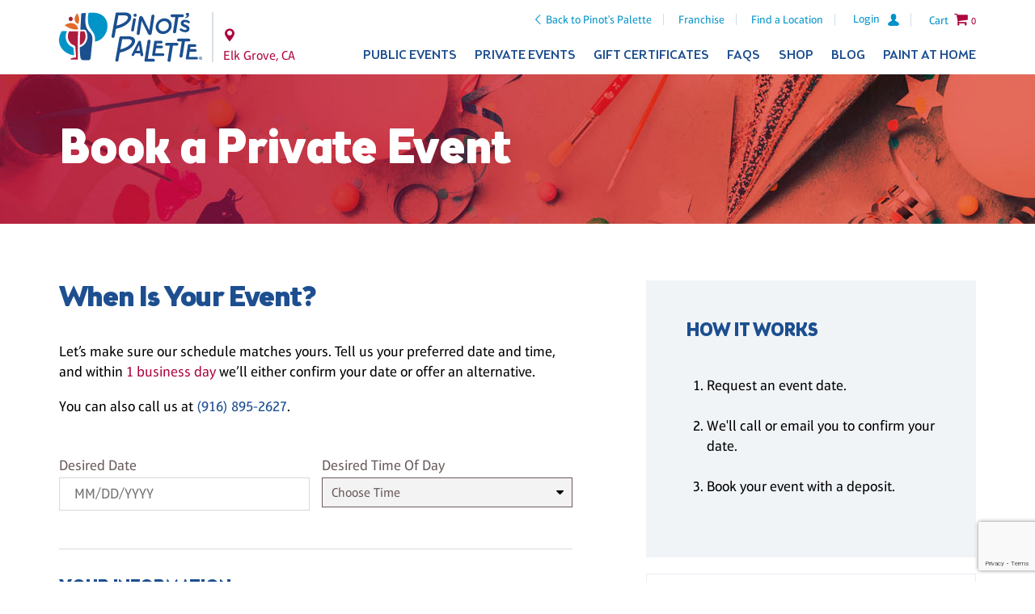

--- FILE ---
content_type: text/html; charset=utf-8
request_url: https://pinotspalette.com/elkgrove/party-request?reference=privateevents_cta
body_size: 11516
content:


<!doctype html>
<!--[if lt IE 7 ]><html lang="en" class="ie6"> <![endif]-->
<!--[if IE 7 ]><html lang="en" class="ie7"> <![endif]-->
<!--[if IE 8 ]><html lang="en" class="ie8"> <![endif]-->
<!--[if IE 9 ]><html lang="en" class="ie9"> <![endif]-->
<!--[if (gt IE 9)|!(IE)]><!-->
<html lang="en">
<!--<![endif]-->
<head>
    <script src="/js/vendor.min.js?v=20210913"></script>
    <script src="/js/pinots.js?v=20220701-06"></script>

    
            <!-- Google Tag Manager -->
            <script>
(function(w,d,s,l,i){w[l]=w[l]||[];w[l].push({'gtm.start':
            new Date().getTime(),event:'gtm.js'});var f=d.getElementsByTagName(s)[0],
            j=d.createElement(s),dl=l!='dataLayer'?'&l='+l:'';j.async=true;j.src=
            'https://www.googletagmanager.com/gtm.js?id='+i+dl;f.parentNode.insertBefore(j,f);
            })(window,document,'script','dataLayer','GTM-N2GVLXT');</script>
            <!-- End Google Tag Manager -->

<!-- Google tag (gtag.js) -->
<script async src="https://www.googletagmanager.com/gtag/js?id=G-V19754W2BW"></script>
<script>
    window.dataLayer = window.dataLayer || [];
    function gtag() { dataLayer.push(arguments); }
    gtag('js', new Date());

    gtag('config', 'G-V19754W2BW');
</script>

<!--MNTN Tracking Pixel-->
<!-- INSTALL ON ALL PAGES OF SITE-->
<script type="text/javascript">
    (function () {
        "use strict"; var e = null, b = "4.0.0",
            n = "42788",
            additional = "term=value",
            t, r, i; try { t = top.document.referer !== "" ? encodeURIComponent(top.document.referrer.substring(0, 2048)) : "" } catch (o) { t = document.referrer !== null ? document.referrer.toString().substring(0, 2048) : "" } try { r = window && window.top && document.location && window.top.location === document.location ? document.location : window && window.top && window.top.location && "" !== window.top.location ? window.top.location : document.location } catch (u) { r = document.location } try { i = parent.location.href !== "" ? encodeURIComponent(parent.location.href.toString().substring(0, 2048)) : "" } catch (a) { try { i = r !== null ? encodeURIComponent(r.toString().substring(0, 2048)) : "" } catch (f) { i = "" } } var l, c = document.createElement("script"), h = null, p = document.getElementsByTagName("script"), d = Number(p.length) - 1, v = document.getElementsByTagName("script")[d]; if (typeof l === "undefined") { l = Math.floor(Math.random() * 1e17) } h = "dx.mountain.com/spx?" + "dxver=" + b + "&shaid=" + n + "&tdr=" + t + "&plh=" + i + "&cb=" + l + additional; c.type = "text/javascript"; c.src = ("https:" === document.location.protocol ? "https://" : "http://") + h; v.parentNode.insertBefore(c, v)
    })()
</script>

    


    <meta charset="UTF-8" />
    <meta http-equiv="X-UA-Compatible" content="IE=edge,chrome=1" />
    <meta name="viewport" content="width=device-width, initial-scale=1.0" />
    <meta http-equiv="Cache-Control" content="no-cache" />
    <meta http-equiv="expires" content="-1" />

    

        <link rel="canonical" href="https://www.pinotspalette.com/elkgrove/party-request" />
            <meta name="robots" content="noindex">

    <title>Book a Painting Event</title>
    <meta name="author" content="Pinot's Palette" />
    <meta name="description" content="Ready to book an event at Pinot’s Palette? Let’s make sure our schedules match!">

    
        <meta property="og:title" content="Book a Painting Event">
    <meta property="og:description" content="Ready to book an event at Pinot’s Palette? Let’s make sure our schedules match!">
    <meta property="og:site_name" content="Pinot's Palette">
    <meta property="og:type" content="website" />

    
    <link rel="stylesheet" href="/css/latest/pinots.min.css?v=2021.10.06-04" />
    <link rel="stylesheet" href="https://content.pinotspalette.com/css/pinot/pinot.min.css?v=20210624" />
    <link rel="stylesheet" href="/lib/filament-sticky/fixedsticky.css" />
    <link rel="stylesheet" href="/lib/tooltipster/dist/css/tooltipster.bundle.min.css" />
    <link rel="stylesheet" href="/lib/tooltipster/dist/css/plugins/tooltipster/sideTip/themes/tooltipster-sideTip-light.min.css" />
    <link rel="stylesheet" href="/css/latest/site-updates.css?v=20250423" />

    

    <script async src="/lib/modernizr-custom.js"></script>

    <!-- Meta Pixel Code -->
    <script>
        !function (f, b, e, v, n, t, s) {
            if (f.fbq) return; n = f.fbq = function () {
                n.callMethod ?
                n.callMethod.apply(n, arguments) : n.queue.push(arguments)
            };
            if (!f._fbq) f._fbq = n; n.push = n; n.loaded = !0; n.version = '2.0';
            n.queue = []; t = b.createElement(e); t.async = !0;
            t.src = v; s = b.getElementsByTagName(e)[0];
            s.parentNode.insertBefore(t, s)
        }(window, document, 'script',
            'https://connect.facebook.net/en_US/fbevents.js');
        fbq('init', '611529694417622');
        fbq('track', 'PageView');
    </script>
    <noscript>
        <img height="1" width="1" style="display:none"
             src="https://www.facebook.com/tr?id=611529694417622&ev=PageView&noscript=1" />
    </noscript>
    <!-- End Meta Pixel Code -->


    

        <script type="text/javascript">
            /* Studio GA4 */
            gtag('config', 'G-D6YR3G6FKB');
        </script>

        <script type="text/javascript">
            (function () {
                "use strict"; var e = null, b = "4.0.0",
                    n = "42790",
                    additional = "term=value",
                    t, r, i; try { t = top.document.referer !== "" ? encodeURIComponent(top.document.referrer.substring(0, 2048)) : "" } catch (o) { t = document.referrer !== null ? document.referrer.toString().substring(0, 2048) : "" } try { r = window && window.top && document.location && window.top.location === document.location ? document.location : window && window.top && window.top.location && "" !== window.top.location ? window.top.location : document.location } catch (u) { r = document.location } try { i = parent.location.href !== "" ? encodeURIComponent(parent.location.href.toString().substring(0, 2048)) : "" } catch (a) { try { i = r !== null ? encodeURIComponent(r.toString().substring(0, 2048)) : "" } catch (f) { i = "" } } var l, c = document.createElement("script"), h = null, p = document.getElementsByTagName("script"), d = Number(p.length) - 1, v = document.getElementsByTagName("script")[d]; if (typeof l === "undefined") { l = Math.floor(Math.random() * 1e17) } h = "dx.mountain.com/spx?" + "dxver=" + b + "&shaid=" + n + "&tdr=" + t + "&plh=" + i + "&cb=" + l + additional; c.type = "text/javascript"; c.src = ("https:" === document.location.protocol ? "https://" : "http://") + h; v.parentNode.insertBefore(c, v)
            })()
        </script>

    
    <meta name="robots" content="noindex, nofollow">
    <script src="//code.jquery.com/jquery-1.12.4.js"></script>
    <script src="//code.jquery.com/ui/1.12.1/jquery-ui.js"></script>
    <script src="/scripts/jquery.maskedinput.min.js"></script>

    <script>
        $(function () {
            $("#DesiredDate").datepicker();
            $("#PhoneNumber").mask("(999) 999-9999");
        });
    </script>
    <style>
        .ui-datepicker .ui-datepicker-prev span,
        .ui-datepicker .ui-datepicker-next span {
            text-indent: -1200px;
        }

        table.ui-datepicker-calendar tbody td a {
            font-style: normal !important;
        }
    </style>


    
    
    

    
    
</head>
<body class="party-planner party-request franchise">
    
        <input aria-labelledby="mobile-menu-toggle" type="checkbox" id="mobile-menu-toggle" />
        <div class="page-container">


            <nav class="fixedsticky meta-nav">
                
<ul>
    <li class="back-to-corporate">
        <a href="/" class="icon-left-open-big">Back to Pinot's Palette</a>
    </li>

    <li class="logo logo--mobile">
        
<a href="/elkgrove" title="Elk Grove Homepage">  
    <img class="desktop-only" src="https://content.pinotspalette.com/images/logo/logo--stacked-blue.svg" alt="Pinot's Palette logo" />
    <img class="desktop-hide" src="https://content.pinotspalette.com/images/logo/logo--straight-blue.svg" alt="Pinot's Palette logo" />
</a>
    </li>

        <li class="desktop-only">
            <a href="https://franchise.pinotspalette.com/">Franchise</a>
        </li>
            <li class="desktop-only"><a href="/locations">Find a Location</a></li>
    <li class="location-link">
            <a class="desktop-hide" href="/locations">
                
                <span class="icon-location"></span>
                <span class="sr-only">Locations</span>
            </a>
    </li>

        <li class="mobile-phone franchise-only"><a href="tel:916.895.2627" class="icon-phone"><span style="display:none;">Link</span></a></li>

        <li class="login">
                <a href="/pinot-perks/login"><span>Login</span><svg width="16" height="18" viewBox="0 0 14 16" xmlns="http://www.w3.org/2000/svg"><title>Shape</title><path d="M12.614 10.704L9.357 8.618c-.09-.06-.196-.12-.3-.165-.39-.196-.436-.75-.09-1.006.795-.6 1.32-1.56 1.32-2.642V3.38C10.302 1.592 8.907.06 7.12 0c-1.876-.06-3.422 1.44-3.422 3.302v1.5c0 1.082.525 2.042 1.32 2.643.346.27.316.81-.09 1.006-.104.045-.21.105-.3.165l-3.242 2.086c-2.4 1.516-1.636 4.308 1.936 4.308h7.356c3.572 0 4.337-2.792 1.936-4.308z" fill="#0093C9" fill-rule="evenodd" /></svg></a>
        </li>


        <li class="desktop-only">
            
<label data-is="better-select" option="0" class="country-chooser" toggle-class="icon-down-dir toggle">
  <input type="checkbox" />
  <div class="selection">
    
      <img src="https://content.pinotspalette.com/images/icons/flag-of-the-united-states.svg" width="30" alt="Flag of United States" />
    <span>United States of America</span>
    
    <span class="icon-down-dir toggle"></span>
  </div>

  <yield to="options">
      <a href="/set-culture-info/en-us">
          <img src="https://content.pinotspalette.com/images/icons/flag-of-the-united-states.svg" width="30" alt="Flag of United States" />
          <span>United States of America</span>
      </a>
      <a href="/set-culture-info/en-ca">
          <img src="https://content.pinotspalette.com/images/icons/flag-of-canada.svg" width="30" alt="Flag of Canada" />
          <span>Canada</span>
      </a>
  </yield>
</label>
        </li>
            <li class="for-mobile-menu">
            <label class="mobile-menu" for="mobile-menu-toggle">
                <div class="icon-menu">
                    <span></span>
                    <span></span>
                    <span></span>
                    <span></span>
                </div>
            </label>
        </li>
            <li class="cart-button">

            <a href="/elkgrove/cart"><span class="cart-content">Cart</span> <span class="icon-cart">0</span></a>
        </li>
</ul>

<div class="franchise-location"><span class="icon-location">Elk Grove, CA</span></div>
            </nav>
            <header class="header" data-from=".page-container">
                <div class="page-width container">
                    <div class="media">
                        <nav class="meta-nav">
                            
<ul>
    <li class="back-to-corporate">
        <a href="/" class="icon-left-open-big">Back to Pinot's Palette</a>
    </li>

    <li class="logo logo--mobile">
        
<a href="/elkgrove" title="Elk Grove Homepage">  
    <img class="desktop-only" src="https://content.pinotspalette.com/images/logo/logo--stacked-blue.svg" alt="Pinot's Palette logo" />
    <img class="desktop-hide" src="https://content.pinotspalette.com/images/logo/logo--straight-blue.svg" alt="Pinot's Palette logo" />
</a>
    </li>

        <li class="desktop-only">
            <a href="https://franchise.pinotspalette.com/">Franchise</a>
        </li>
            <li class="desktop-only"><a href="/locations">Find a Location</a></li>
    <li class="location-link">
            <a class="desktop-hide" href="/locations">
                
                <span class="icon-location"></span>
                <span class="sr-only">Locations</span>
            </a>
    </li>

        <li class="mobile-phone franchise-only"><a href="tel:916.895.2627" class="icon-phone"><span style="display:none;">Link</span></a></li>

        <li class="login">
                <a href="/pinot-perks/login"><span>Login</span><svg width="16" height="18" viewBox="0 0 14 16" xmlns="http://www.w3.org/2000/svg"><title>Shape</title><path d="M12.614 10.704L9.357 8.618c-.09-.06-.196-.12-.3-.165-.39-.196-.436-.75-.09-1.006.795-.6 1.32-1.56 1.32-2.642V3.38C10.302 1.592 8.907.06 7.12 0c-1.876-.06-3.422 1.44-3.422 3.302v1.5c0 1.082.525 2.042 1.32 2.643.346.27.316.81-.09 1.006-.104.045-.21.105-.3.165l-3.242 2.086c-2.4 1.516-1.636 4.308 1.936 4.308h7.356c3.572 0 4.337-2.792 1.936-4.308z" fill="#0093C9" fill-rule="evenodd" /></svg></a>
        </li>


        <li class="desktop-only">
            
<label data-is="better-select" option="0" class="country-chooser" toggle-class="icon-down-dir toggle">
  <input type="checkbox" />
  <div class="selection">
    
      <img src="https://content.pinotspalette.com/images/icons/flag-of-the-united-states.svg" width="30" alt="Flag of United States" />
    <span>United States of America</span>
    
    <span class="icon-down-dir toggle"></span>
  </div>

  <yield to="options">
      <a href="/set-culture-info/en-us">
          <img src="https://content.pinotspalette.com/images/icons/flag-of-the-united-states.svg" width="30" alt="Flag of United States" />
          <span>United States of America</span>
      </a>
      <a href="/set-culture-info/en-ca">
          <img src="https://content.pinotspalette.com/images/icons/flag-of-canada.svg" width="30" alt="Flag of Canada" />
          <span>Canada</span>
      </a>
  </yield>
</label>
        </li>
            <li class="for-mobile-menu">
            <label class="mobile-menu" for="mobile-menu-toggle">
                <div class="icon-menu">
                    <span></span>
                    <span></span>
                    <span></span>
                    <span></span>
                </div>
            </label>
        </li>
            <li class="cart-button">

            <a href="/elkgrove/cart"><span class="cart-content">Cart</span> <span class="icon-cart">0</span></a>
        </li>
</ul>

<div class="franchise-location"><span class="icon-location">Elk Grove, CA</span></div>
                        </nav>
                        <div class="logo logo--desktop">
                            <a href="/elkgrove" title="Elk Grove Homepage">
                                <img class="desktop-only" src="https://content.pinotspalette.com/images/logo/logo--stacked-blue.svg" alt="Pinot's Palette logo" />
                                <img class="desktop-hide" src="https://content.pinotspalette.com/images/logo/logo--straight-blue.svg" alt="Pinot's Palette logo" />
                            </a>

                            <nav class="mini-meta-nav">
  <ul>
    <li>
      <a href="/elkgrove" class="icon-location">
          <span class="sr-only">Elk Grove</span>
      </a>
    </li>
    <li>
          <a href="/pinot-perks/login"><span>Login</span><svg width="16" height="18" viewBox="0 0 14 16" xmlns="http://www.w3.org/2000/svg"><title>Shape</title><path d="M12.614 10.704L9.357 8.618c-.09-.06-.196-.12-.3-.165-.39-.196-.436-.75-.09-1.006.795-.6 1.32-1.56 1.32-2.642V3.38C10.302 1.592 8.907.06 7.12 0c-1.876-.06-3.422 1.44-3.422 3.302v1.5c0 1.082.525 2.042 1.32 2.643.346.27.316.81-.09 1.006-.104.045-.21.105-.3.165l-3.242 2.086c-2.4 1.516-1.636 4.308 1.936 4.308h7.356c3.572 0 4.337-2.792 1.936-4.308z" fill="#0093C9" fill-rule="evenodd"/></svg></a>
 
    </li>
    <li>
      <a class="icon-cart"><span class="desktop-only">(0)</span></a>
    </li>
    <li>
      
    </li>
  </ul>
</nav>
                        </div>

                        <nav class="fixedsticky primary-nav" data-offset=".page-container > .meta-nav">
                            
<div class="franchise-location franchise-location--desktop"><span class="icon-location">Elk Grove, CA</span></div>
<ul>
        <li>
            <a onclick="if (!($('#event-overview').is(':visible'))) { primaryLinkClicked(this); }"
               href="/elkgrove/events"
               title="Events at Elk Grove Pinot's Palette">
                Public Events
                <span class="icon-down-open-big"></span><span class="icon-up-open-big"></span>
            </a>
            <ul class="secondary-nav">
                <li class="desktop-hide">
                    <a id="event-overview" href="/elkgrove"
                       title="Events at Elk Grove Pinot's Palette">
                        All Events
                    </a>
                </li>
                    <li>
                        <a href="/elkgrove/events?type=instudio" title="Elk Grove Wine & Painting Classes">In Studio</a>
                    </li>
                                                    <li>
                        <a href="/elkgrove/paint-at-home" title="Paint At Home">Paint At Home</a>
                    </li>
            </ul>
        </li>
            <li>
            <a onclick="if (!($('#private-event-overview').is(':visible'))) { primaryLinkClicked(this); }"
               href="/elkgrove/private-events"
               title="Private Events at Elk Grove Pinot's Palette">
                Private Events
                <span class="icon-down-open-big"></span><span class="icon-up-open-big"></span>
            </a>
            <ul class="secondary-nav">
                <li class="desktop-hide">
                    <a id="private-event-overview" href="/elkgrove/private-events"
                       title="Private Events at Elk Grove Pinot's Palette">
                        Overview
                    </a>
                </li>
                <li>
                    <a href="/elkgrove/virtual-private-parties" title="Elk Grove Virtual Parties">Virtual Parties</a>
                </li>
                <li>
                    <a href="/elkgrove/private-parties" title="Elk Grove Private Paint & Sip Parties">Celebrations</a>
                </li>
                <li>
                    <a href="/elkgrove/corporate-events" title="Schedule a Corporate Event at Elk Grove Pinot's Palette">
                        Team Building Events
                    </a>
                </li>
                    <li>
                        <a href="/elkgrove/kids-painting-party">
                            Kids Painting Parties
                        </a>
                    </li>
                                    <li>
                        <a href="/elkgrove/mobile-painting-party">
                            Mobile Painting Events
                        </a>
                    </li>
                <li><a href="/elkgrove/private-party-how-it-works" title="Elk Grove Painting Library">How It Works</a></li>
                <li><a href="/elkgrove/ask-a-question" title="Elk Grove Information">Ask a Question</a></li>
                <li><a href="/elkgrove/painting-library" title="Elk Grove Painting Library">Painting Library</a></li>
            </ul>
        </li>
    
    <li>
        <a href="/elkgrove/gift-certificates?isRedirectedFromCorp=true" title="Gift Certificates for Elk Grove Pinot's Palette Studio">Gift Certificates</a>
    </li>
    <li>
        <a href="/elkgrove/frequent-questions" title="Elk Grove Pinot's Palette FAQs">FAQs</a>
    </li>
    <li>
        <a href="/elkgrove/shop" title="Shop frames, glasses & more from Elk Grove Pinot's Palette">Shop</a>
    </li>
    <li>
        <a href="/elkgrove/blog" title="Elk Grove Pinot's Palette Blog">Blog</a>
    </li>
        <li class="desktop-last">
            <a href="/elkgrove/paint-at-home">Paint at Home</a>
        </li>
    <li class="drop-nav-only">
        <a href="/locations">Find a Location</a>
    </li>
    <li class="drop-nav-only">
        <a href="https://franchise.pinotspalette.com/">Franchise</a>
    </li>
</ul>

                        </nav>

                    </div>
                </div>
            </header>


            <main>
                <article>
                    
    
    <header>
        <figure class="blue overlay">

  <img src="/images/PartyPlanner/party-planner-header.jpg" alt="Masthead background image" />

  <figcaption class="page-width centered headline">

    <h1>Book a Private Event</h1>
  </figcaption>
</figure>
    </header>


                        <nav class="breadcrumbs white-paper">
                            

<ul class="page-width" style="padding-top:15px; font-weight:bold;">
            <li class=""><a href="">Partyplanner</a></li>
            <li class="icon-right-open-big"><a href="/elkgrove">Elk Grove Home</a></li>
            <li class="icon-right-open-big"> <a href="/elkgrove/party-request">Party Request</a></li>
</ul>


        
                            </nav>
                    

<style>
    .error {
        color: #dc3545 !important;
    }

    button.button {
        display: inline-block;
        padding: .7em 1.5em;
        margin: 0;
        border: 0;
        background-color: #0093C9;
        border-width: 2px;
        border-style: solid;
        border-color: #0093C9;
        color: #FFFFFF;
        border-radius: 7px;
        font-family: 'Aptifer Sans W01', sans-serif;
        font-weight: 400;
        font-size: 1em;
        letter-spacing: .08em;
        text-transform: uppercase;
        transition: all 200ms ease 0ms;
        box-shadow: 2px 0 3px 0 rgba(0, 0, 0, 0.15);
    }

</style>













<section id="section_date_request_form">
    <div id="div_date_request_placeholder" class="page-width two columns checkout">
        <div id="div_date_request_form_placeholder" span="60">
<form action="/elkgrove/party-request" class="inline checkout-form" id="date_request_form" method="post"><input data-val="true" data-val-required="The Submitted field is required." id="Submitted" name="Submitted" type="hidden" value="False" /><input id="ReferralTarget" name="ReferralTarget" type="hidden" value="privateevents_cta" />                <section id="section_date_request_checkout" class="checkout-section pt-0">
                    <h2 id="heading_when_is_your_event">When Is Your Event?</h2>
                    <p id="para_when_is_your_event_001">
                        Let’s make sure our schedule matches yours.
                        Tell us your preferred date and time, and
                        within <span id="spn-contact-day-interval" class="red-color">1 business day</span> we’ll either confirm
                        your date or offer an alternative.
                    </p>
                    <p id="para_when_is_your_event_002">
                        You can also call us at <span id="spn-studio-phone-number"><a class="blue" style="text-decoration: none;" href="tel:1-916-895-2627">(916) 895-2627</a></span>.
                    </p>

                    <fieldset id="fieldset_desired_date" class="first-half">
                        <div id="dv_fieldrow_desired_date" class="fieldRow">
                            <div id="dv_desired_date_label" class="editor-label">
                                <label for="DesiredDate" id="label_desired_date">Desired Date</label>
                            </div>
                            <div id="dv_desired_date" class="editor-field">
                                <input id="DesiredDate" type="text" placeholder="MM/DD/YYYY" name="DesiredDate" />
                                <div id="dv_desired_date_validation" class="red-color"><span class="field-validation-valid" data-valmsg-for="DesiredDate" data-valmsg-replace="true"></span></div>
                            </div>
                        </div>
                    </fieldset>

                    <fieldset id="fieldset_desired_time" class="second-half">
                        <div id="dv_fieldrow_desired_time" class="fieldRow">
                            <div id="dv_desired_time_label" class="editor-label">
                                <label for="DesiredTimeOfDay" id="label_desired_time">Desired Time Of Day</label>
                            </div>
                            <div id="dv_desired_time" class="editor-field styled-select extended">
                                <select data-val="true" data-val-required="The Desired Time Of Day field is required." id="DesiredTimeOfDay" name="DesiredTimeOfDay"><option value="">Choose Time</option>
<option>Morning (to 12pm)</option>
<option>Afternoon (12pm to 5pm)</option>
<option>Evening (5pm - 9pm)</option>
<option>Late Evening (9pm on)</option>
</select>
                                <div id="dv_desired_time_validation" class="red-color"><span class="field-validation-valid" data-valmsg-for="DesiredTimeOfDay" data-valmsg-replace="true"></span></div>
                            </div>
                        </div>
                    </fieldset>

                    <div class="clearfix"></div>
                </section>
                <section id="section_date_request_account" class="account checkout-section">
                    <h3 id="heading_date_request_your_information" class="blue-color">Your Information</h3>

                    <fieldset id="fieldset_first_name" class="first-half">
                        <div id="dv_first_name_label" class="editor-label">
                            <label for="FirstName" id="label_first_name">First Name</label>
                        </div>
                        <div id="dv_first_name_field" class="editor-field">
                            <input data-val="true" data-val-required="The First Name field is required." id="FirstName" name="FirstName" required="required" type="text" value="" />
                            <div id="dv_first_name_field_validator" class="red-color"><span class="field-validation-valid" data-valmsg-for="FirstName" data-valmsg-replace="true"></span></div>
                        </div>
                    </fieldset>
                    <fieldset id="fieldset_last_name" class="second-half">
                        <div id="dv_last_name_label" class="editor-label">
                            <label for="LastName" id="label_last_name">Last Name</label>
                        </div>
                        <div id="dv_last_name_field" class="editor-field">
                            <input data-val="true" data-val-required="The Last Name field is required." id="LastName" name="LastName" required="required" type="text" value="" />
                            <div id="dv_last_name_field_validator" class="red-color"><span class="field-validation-valid" data-valmsg-for="LastName" data-valmsg-replace="true"></span></div>
                        </div>
                    </fieldset>
                    <div class="clearfix"></div>
                    <fieldset id="fieldset_company_name">
                        <div id="dv_company_name_label" class="editor-label">
                            <label for="Company" id="label_company_name">Company</label>
                        </div>
                        <div id="dv_company_name_field" class="editor-field">
                            <input id="Company" name="Company" type="text" value="" />
                            <span class="field-validation-valid" data-valmsg-for="Company" data-valmsg-replace="true"></span>
                        </div>
                    </fieldset>
                    <fieldset id="fieldset_phone_number">
                        <div id="dv_phone_number_label" class="editor-label">
                            <label for="PhoneNumber" id="label_phone_number">Phone Number</label>
                        </div>
                        <div id="dv_phone_number_field" class="editor-field">
                            <input id="PhoneNumber" type="text" name="PhoneNumber" />
                            <div id="dv_phone_number_field_validator" class="red-color"><span class="field-validation-valid" data-valmsg-for="PhoneNumber" data-valmsg-replace="true"></span></div>
                        </div>
                    </fieldset>
                    <fieldset id="fieldset_email_address">
                        <div id="dv_email_address_label" class="editor-label">
                            <label for="Email" id="label_email_address">Email Address</label>
                        </div>
                        <div id="dv_email_address_field" class="editor-field">
                            <input id="Email" name="Email" required="required" type="text" value="" />
                            <div id="dv_email_address_field_validator" class="red-color"><span class="field-validation-valid" data-valmsg-for="Email" data-valmsg-replace="true"></span></div>
                        </div>
                    </fieldset>
                </section>
                <div id="dv_total_request_date_parent" class="total">
                    <div id="dv_total_request_date_footer" class="total-footer">
                        <div id="dv_total_request_date_buttons" class="cart-buttons cart-buttons--complete button-group">
                            <button id="checkout"
                                    class="button red gtm-cta g-recaptcha"
                                    type="submit"
                                    data-sitekey="6Le-n7IZAAAAAKFm_mNiM7XERUEtnNnxr8oLg9OL"
                                    data-callback='onPartyRequestSubmit'
                                    data-action='submit'>
                                Request Event Date
                            </button>
                        </div>
                    </div>
                </div>
</form>        </div>

        <div id="dv_parent_how_it_works" span="40">
            

<div class="bluegray-background-color how-it-works mb-20 p-50">
    <h3 class="blue-color">How It Works</h3>
    <ol>
        <li>Request an event date.</li>
        <li>We'll call or email you to confirm your date.</li>
        <li>Book your event with a deposit.</li>
    </ol>
</div>

<div class="border lightestblue-border-color p-40 questions">
    <h4>Questions?</h4>
    <p class="lightblue-color">Give us a call at <a href="tel:1-916-895-2627">(916) 895-2627</a></p>
</div>
        </div>

        
    </div>
</section>

<script src="https://www.google.com/recaptcha/api.js?render=6Le-n7IZAAAAAKFm_mNiM7XERUEtnNnxr8oLg9OL"></script>
<script>
    function onPartyRequestSubmit(token) {
        document.getElementById("date_request_form").submit();
    }
</script>







                    <div class="back-to-top">
                        <a href="#body" class="icon-angle-double-up">Back to Top</a>
                    </div>
                </article>

            </main>



        <footer class="footer">
                <div class="footer-cta__container">
                    <div class="page-width container">
                        <div class="footer-cta footer-cta--gift-cert">
                            <h3>Paint and Sip Gift Certificate</h3>
                            <p>Introduce a friend to the fun. Gift certificates work at all of our studio locations.</p>
                            <a href="/elkgrove/gift-certificates?isRedirectedFromCorp=True" class="button button--white gtm-cta">Get a Gift Certificate</a>
                        </div>
                        <div class="footer-cta footer-cta--pinots-perks">
                            <h3>Pinot Perks®</h3>
                            <p>Can't get enough? Join our rewards club for special perks, including free paint and sip classes!</p>
                            <a href="/pinot-perks/signup" class="button button--white gtm-cta">Join Now</a>
                            <a href="/pinot-perks/login" class="small-link">Have an account? Log in</a>
                        </div>
                    </div>
                </div>

            <div class="footer-back-btn">
                <div class="page-width container">
                    <a href="/" class="icon-left-open-big">Back to Pinot's Palette Corporate</a>
                </div>
            </div>
            <div class="footer__container">
                <div class="page-width container">
                    <div class="row">
                        <div class="footer__logo">
                            <a href="/" title="Homepage">
                                <img src="https://content.pinotspalette.com/images/logo/logo--stacked-white.svg" alt="Pinot's Palette logo" />
                            </a>
                        </div>
                        <div class="location__container">
                            <div class="directions icon-location">
                                <h4>Pinot&#39;s Palette - Elk Grove</h4>
                                <p>
                                    8962 Elk Grove Blvd<br />
                                    Elk Grove, CA 95624
                                </p>
                                <a href="https://maps.google.com/maps?q=8962%2BElk%2BGrove%2BBlvd%2C%2BElk%2BGrove%2C%2BCA%2B95624">Get Directions</a>
                            </div>
                            <div class="email">
                                <svg width="12" height="8" viewBox="0 0 12 8" xmlns="http://www.w3.org/2000/svg"><title>mail</title><path d="M.383.857l5 2.686c.168.09.385.133.604.133.218 0 .436-.043.604-.133.17-.09 4.675-2.51 5-2.686.327-.175.635-.857.037-.857H.347c-.598 0-.29.682.036.857zm11.36 1.47c-.37.192-4.926 2.565-5.152 2.684-.226.12-.385.133-.603.133-.22 0-.378-.014-.604-.132L.257 2.326C-.003 2.19 0 2.35 0 2.47v4.863C0 7.613.377 8 .667 8h10.666c.29 0 .667-.387.667-.667v-4.86c0-.124.003-.283-.258-.147z" fill="#6A5B5C" fill-rule="evenodd" /></svg>
                                <a href="mailto:ElkgroveCAUS@pinotspalette.com">ElkgroveCAUS@pinotspalette.com</a>
                            </div>
                            <div class="phone">
                                <svg width="14" height="14" viewBox="0 0 14 14" xmlns="http://www.w3.org/2000/svg"><title>phone</title><path d="M8.077 8.07c-1.385 1.384-2.99 2.71-3.625 2.075-.908-.908-1.468-1.7-3.47-.09-2.002 1.61-.464 2.682.415 3.56 1.016 1.016 4.8.055 8.54-3.685 3.74-3.74 4.7-7.525 3.684-8.54-.88-.88-1.947-2.418-3.556-.416-1.61 2-.82 2.562.09 3.47.632.635-.692 2.24-2.077 3.626z" fill="#6A5B5C" fill-rule="evenodd" /></svg>
                                <a href="tel:916.895.2627" class="phone-link">916.895.2627</a>
                            </div>
                        </div>

                        <div class="footer-nav">
                            <ul>
                                <li>
                                    <a href="/elkgrove/events">Event Calendar</a>
                                </li>
                                <li>
                                    <a href="/elkgrove/private-events">Private Events</a>
                                </li>
                                <li>
                                    <a href="/gift-certificates">Gift Certificates</a>
                                </li>
                                <li>
                                    <a href="/elkgrove/frequent-questions">FAQs</a>
                                </li>
                                <li>
                                    <a href="/elkgrove/shop">Shop</a>
                                </li>
                                <li>
                                    <a href="/elkgrove/blog">Blog</a>
                                </li>
                                    <li>
                                        <a href="/elkgrove/paint-at-home">Paint at Home</a>
                                    </li>
                                                            </ul>
                        </div>

                        <div class="social-cta__container">
                            <div class="social-connect">
                                <h4>Connect With Us</h4>


                                <ul>
                                            <li>
                                                <a class="icon-facebook social-icon" href="https://www.facebook.com/PinotsPaletteElkGrove" target="_blank"><span style="display: none">Link</span></a>
                                            </li>
                                            <li>
                                                <a class="icon-pinterest social-icon" href="https://www.pinterest.com/pinotspalette/" target="_blank"><span style="display: none">Link</span></a>
                                            </li>
                                            <li>
                                                <a class="icon-instagram social-icon" href="https://www.instagram.com/pinotspaletteelkgrove/" target="_blank"><span style="display: none">Link</span></a>
                                            </li>
                                            <li>
                                                <a class="icon-twitter social-icon" href="https://twitter.com/PinotElkGrove" target="_blank"><span style="display: none">Link</span></a>
                                            </li>
                                </ul>

                            </div>
                            <div class="social-cta">
                                


                            </div>
                        </div>
                    </div>
                    <div class="copyright__container row">
                        <div class="page-width container">
                            <p>
                                <small class="copyright-copy">&copy; Pinot&#8217;s Palette 2026&nbsp;|&nbsp;All Rights Reserved.</small>
                                <small>Pinot's Palette studio locations are independently owned and operated.</small>
                            </p>
                            <p>
                                <small><a href="/terms-of-use">Terms of Use</a>&nbsp;|&nbsp;<a href="/privacy-policy">Privacy Policy</a>&nbsp;|&nbsp;<a href="/accessibility">Accessibility</a></small>
                            </p>
                        </div>
                    </div>
                </div>
        </footer>

    <div id="NewsletterPopup" style="display: none;">
        <div class="newsletter-content">
            <div class="hasSubmittedNewsletterPopup" style="display:none;">
                <p>Thanks for signing up for our newsletter! Be on the lookout for specials and events from our studio.</p>
            </div>
            <form method="post" id="newsletterSignUpFormPopup" class="hasNotSubmittedNewsletterPopup"
                  action="/elkgrove/newsletter-signup-popup"
                  novalidate="novalidate">
                <input type="hidden" id="LocationUrlExtensionPopup" name="LocationUrlExtensionPopup" value="elkgrove" />
                <div class="leadin-input-wrapper form-fields">
                    <div class="leadin-input-wrapper" style="padding-bottom: 5px;">
                        <label>
                            Email
                            <span class="error-text">*</span>
                            <input name="NewsletterEmailPopup" type="email" id="NewsletterEmailPopup" class="input-email required" required>
                            <span asp-validation-for="NewsletterEmailPopup" class="text-danger"></span>
                        </label>
                    </div>
                    <div class="leadin-input-wrapper" style="padding-bottom: 5px;">
                        <label>
                            First Name
                            <input name="FirstNamePopup" type="text" id="FirstNamePopup" class="input-firstname">
                        </label>
                    </div>
                    <div class="leadin-input-wrapper" style="padding-bottom: 5px;">
                        <label>
                            Last Name
                            <input name="LastNamePopup" type="text" id="LastNamePopup" class="input-lastname">
                        </label>
                    </div>
                </div>
                <div class="leadin-button-wrapper">
                    <button class="leadin-button leadin-button-primary leadin-primary leadin-submit">Subscribe now</button>
                </div>
            </form>
        </div>
    </div>
        </div>

        <div class="utilities">
            
            <a href="#alert-container" class="lightbox">
                <span style="display: none">Lightbox Trigger</span>
            </a>
            
            <div id="alert-container" class="lightbox-content">

            </div>
        </div>

        <script src="/lib/webshim/js-webshim/minified/polyfiller.js"></script>
        <script>
            window.RIDEBUG = false;
        webshims.polyfill('forms es5 picture');
        </script>

        <script src="https://content.pinotspalette.com/scripts/pinot/cart.min.js?v=20210910"></script>
        <script src="https://content.pinotspalette.com/scripts/pinot/functions.min.js?v=20210910"></script>
        <script src="https://content.pinotspalette.com/scripts/pinot/pinot.js?v=20210910"></script>
        <script src="https://content.pinotspalette.com/scripts/pinot/geo2.min.js?v=20210910"></script>

        
<environment names="Development">
    <script src="/lib/jquery-validation/dist/jquery.validate.js"></script>
    <script src="/lib/jquery-validation-unobtrusive/jquery.validate.unobtrusive.js"></script>
</environment>
<environment names="Staging,Production">
    <script src="//ajax.aspnetcdn.com/ajax/jquery.validate/1.14.0/jquery.validate.min.js"
            asp-fallback-src="/lib/jquery-validation/dist/jquery.validate.min.js"
            asp-fallback-test="window.jQuery && window.jQuery.validator">
    </script>
    <script src="//ajax.aspnetcdn.com/ajax/mvc/5.2.3/jquery.validate.unobtrusive.min.js"
            asp-fallback-src="/lib/jquery-validation-unobtrusive/jquery.validate.unobtrusive.min.js"
            asp-fallback-test="window.jQuery && window.jQuery.validator && window.jQuery.validator.unobtrusive">
    </script>
</environment>

    



        <light-box target="a.lightbox"></light-box>

        
    



        

</body>
</html>

--- FILE ---
content_type: text/html; charset=utf-8
request_url: https://www.google.com/recaptcha/api2/anchor?ar=1&k=6Le-n7IZAAAAAKFm_mNiM7XERUEtnNnxr8oLg9OL&co=aHR0cHM6Ly9waW5vdHNwYWxldHRlLmNvbTo0NDM.&hl=en&v=PoyoqOPhxBO7pBk68S4YbpHZ&size=invisible&anchor-ms=20000&execute-ms=30000&cb=nr65zvs7gqoa
body_size: 48827
content:
<!DOCTYPE HTML><html dir="ltr" lang="en"><head><meta http-equiv="Content-Type" content="text/html; charset=UTF-8">
<meta http-equiv="X-UA-Compatible" content="IE=edge">
<title>reCAPTCHA</title>
<style type="text/css">
/* cyrillic-ext */
@font-face {
  font-family: 'Roboto';
  font-style: normal;
  font-weight: 400;
  font-stretch: 100%;
  src: url(//fonts.gstatic.com/s/roboto/v48/KFO7CnqEu92Fr1ME7kSn66aGLdTylUAMa3GUBHMdazTgWw.woff2) format('woff2');
  unicode-range: U+0460-052F, U+1C80-1C8A, U+20B4, U+2DE0-2DFF, U+A640-A69F, U+FE2E-FE2F;
}
/* cyrillic */
@font-face {
  font-family: 'Roboto';
  font-style: normal;
  font-weight: 400;
  font-stretch: 100%;
  src: url(//fonts.gstatic.com/s/roboto/v48/KFO7CnqEu92Fr1ME7kSn66aGLdTylUAMa3iUBHMdazTgWw.woff2) format('woff2');
  unicode-range: U+0301, U+0400-045F, U+0490-0491, U+04B0-04B1, U+2116;
}
/* greek-ext */
@font-face {
  font-family: 'Roboto';
  font-style: normal;
  font-weight: 400;
  font-stretch: 100%;
  src: url(//fonts.gstatic.com/s/roboto/v48/KFO7CnqEu92Fr1ME7kSn66aGLdTylUAMa3CUBHMdazTgWw.woff2) format('woff2');
  unicode-range: U+1F00-1FFF;
}
/* greek */
@font-face {
  font-family: 'Roboto';
  font-style: normal;
  font-weight: 400;
  font-stretch: 100%;
  src: url(//fonts.gstatic.com/s/roboto/v48/KFO7CnqEu92Fr1ME7kSn66aGLdTylUAMa3-UBHMdazTgWw.woff2) format('woff2');
  unicode-range: U+0370-0377, U+037A-037F, U+0384-038A, U+038C, U+038E-03A1, U+03A3-03FF;
}
/* math */
@font-face {
  font-family: 'Roboto';
  font-style: normal;
  font-weight: 400;
  font-stretch: 100%;
  src: url(//fonts.gstatic.com/s/roboto/v48/KFO7CnqEu92Fr1ME7kSn66aGLdTylUAMawCUBHMdazTgWw.woff2) format('woff2');
  unicode-range: U+0302-0303, U+0305, U+0307-0308, U+0310, U+0312, U+0315, U+031A, U+0326-0327, U+032C, U+032F-0330, U+0332-0333, U+0338, U+033A, U+0346, U+034D, U+0391-03A1, U+03A3-03A9, U+03B1-03C9, U+03D1, U+03D5-03D6, U+03F0-03F1, U+03F4-03F5, U+2016-2017, U+2034-2038, U+203C, U+2040, U+2043, U+2047, U+2050, U+2057, U+205F, U+2070-2071, U+2074-208E, U+2090-209C, U+20D0-20DC, U+20E1, U+20E5-20EF, U+2100-2112, U+2114-2115, U+2117-2121, U+2123-214F, U+2190, U+2192, U+2194-21AE, U+21B0-21E5, U+21F1-21F2, U+21F4-2211, U+2213-2214, U+2216-22FF, U+2308-230B, U+2310, U+2319, U+231C-2321, U+2336-237A, U+237C, U+2395, U+239B-23B7, U+23D0, U+23DC-23E1, U+2474-2475, U+25AF, U+25B3, U+25B7, U+25BD, U+25C1, U+25CA, U+25CC, U+25FB, U+266D-266F, U+27C0-27FF, U+2900-2AFF, U+2B0E-2B11, U+2B30-2B4C, U+2BFE, U+3030, U+FF5B, U+FF5D, U+1D400-1D7FF, U+1EE00-1EEFF;
}
/* symbols */
@font-face {
  font-family: 'Roboto';
  font-style: normal;
  font-weight: 400;
  font-stretch: 100%;
  src: url(//fonts.gstatic.com/s/roboto/v48/KFO7CnqEu92Fr1ME7kSn66aGLdTylUAMaxKUBHMdazTgWw.woff2) format('woff2');
  unicode-range: U+0001-000C, U+000E-001F, U+007F-009F, U+20DD-20E0, U+20E2-20E4, U+2150-218F, U+2190, U+2192, U+2194-2199, U+21AF, U+21E6-21F0, U+21F3, U+2218-2219, U+2299, U+22C4-22C6, U+2300-243F, U+2440-244A, U+2460-24FF, U+25A0-27BF, U+2800-28FF, U+2921-2922, U+2981, U+29BF, U+29EB, U+2B00-2BFF, U+4DC0-4DFF, U+FFF9-FFFB, U+10140-1018E, U+10190-1019C, U+101A0, U+101D0-101FD, U+102E0-102FB, U+10E60-10E7E, U+1D2C0-1D2D3, U+1D2E0-1D37F, U+1F000-1F0FF, U+1F100-1F1AD, U+1F1E6-1F1FF, U+1F30D-1F30F, U+1F315, U+1F31C, U+1F31E, U+1F320-1F32C, U+1F336, U+1F378, U+1F37D, U+1F382, U+1F393-1F39F, U+1F3A7-1F3A8, U+1F3AC-1F3AF, U+1F3C2, U+1F3C4-1F3C6, U+1F3CA-1F3CE, U+1F3D4-1F3E0, U+1F3ED, U+1F3F1-1F3F3, U+1F3F5-1F3F7, U+1F408, U+1F415, U+1F41F, U+1F426, U+1F43F, U+1F441-1F442, U+1F444, U+1F446-1F449, U+1F44C-1F44E, U+1F453, U+1F46A, U+1F47D, U+1F4A3, U+1F4B0, U+1F4B3, U+1F4B9, U+1F4BB, U+1F4BF, U+1F4C8-1F4CB, U+1F4D6, U+1F4DA, U+1F4DF, U+1F4E3-1F4E6, U+1F4EA-1F4ED, U+1F4F7, U+1F4F9-1F4FB, U+1F4FD-1F4FE, U+1F503, U+1F507-1F50B, U+1F50D, U+1F512-1F513, U+1F53E-1F54A, U+1F54F-1F5FA, U+1F610, U+1F650-1F67F, U+1F687, U+1F68D, U+1F691, U+1F694, U+1F698, U+1F6AD, U+1F6B2, U+1F6B9-1F6BA, U+1F6BC, U+1F6C6-1F6CF, U+1F6D3-1F6D7, U+1F6E0-1F6EA, U+1F6F0-1F6F3, U+1F6F7-1F6FC, U+1F700-1F7FF, U+1F800-1F80B, U+1F810-1F847, U+1F850-1F859, U+1F860-1F887, U+1F890-1F8AD, U+1F8B0-1F8BB, U+1F8C0-1F8C1, U+1F900-1F90B, U+1F93B, U+1F946, U+1F984, U+1F996, U+1F9E9, U+1FA00-1FA6F, U+1FA70-1FA7C, U+1FA80-1FA89, U+1FA8F-1FAC6, U+1FACE-1FADC, U+1FADF-1FAE9, U+1FAF0-1FAF8, U+1FB00-1FBFF;
}
/* vietnamese */
@font-face {
  font-family: 'Roboto';
  font-style: normal;
  font-weight: 400;
  font-stretch: 100%;
  src: url(//fonts.gstatic.com/s/roboto/v48/KFO7CnqEu92Fr1ME7kSn66aGLdTylUAMa3OUBHMdazTgWw.woff2) format('woff2');
  unicode-range: U+0102-0103, U+0110-0111, U+0128-0129, U+0168-0169, U+01A0-01A1, U+01AF-01B0, U+0300-0301, U+0303-0304, U+0308-0309, U+0323, U+0329, U+1EA0-1EF9, U+20AB;
}
/* latin-ext */
@font-face {
  font-family: 'Roboto';
  font-style: normal;
  font-weight: 400;
  font-stretch: 100%;
  src: url(//fonts.gstatic.com/s/roboto/v48/KFO7CnqEu92Fr1ME7kSn66aGLdTylUAMa3KUBHMdazTgWw.woff2) format('woff2');
  unicode-range: U+0100-02BA, U+02BD-02C5, U+02C7-02CC, U+02CE-02D7, U+02DD-02FF, U+0304, U+0308, U+0329, U+1D00-1DBF, U+1E00-1E9F, U+1EF2-1EFF, U+2020, U+20A0-20AB, U+20AD-20C0, U+2113, U+2C60-2C7F, U+A720-A7FF;
}
/* latin */
@font-face {
  font-family: 'Roboto';
  font-style: normal;
  font-weight: 400;
  font-stretch: 100%;
  src: url(//fonts.gstatic.com/s/roboto/v48/KFO7CnqEu92Fr1ME7kSn66aGLdTylUAMa3yUBHMdazQ.woff2) format('woff2');
  unicode-range: U+0000-00FF, U+0131, U+0152-0153, U+02BB-02BC, U+02C6, U+02DA, U+02DC, U+0304, U+0308, U+0329, U+2000-206F, U+20AC, U+2122, U+2191, U+2193, U+2212, U+2215, U+FEFF, U+FFFD;
}
/* cyrillic-ext */
@font-face {
  font-family: 'Roboto';
  font-style: normal;
  font-weight: 500;
  font-stretch: 100%;
  src: url(//fonts.gstatic.com/s/roboto/v48/KFO7CnqEu92Fr1ME7kSn66aGLdTylUAMa3GUBHMdazTgWw.woff2) format('woff2');
  unicode-range: U+0460-052F, U+1C80-1C8A, U+20B4, U+2DE0-2DFF, U+A640-A69F, U+FE2E-FE2F;
}
/* cyrillic */
@font-face {
  font-family: 'Roboto';
  font-style: normal;
  font-weight: 500;
  font-stretch: 100%;
  src: url(//fonts.gstatic.com/s/roboto/v48/KFO7CnqEu92Fr1ME7kSn66aGLdTylUAMa3iUBHMdazTgWw.woff2) format('woff2');
  unicode-range: U+0301, U+0400-045F, U+0490-0491, U+04B0-04B1, U+2116;
}
/* greek-ext */
@font-face {
  font-family: 'Roboto';
  font-style: normal;
  font-weight: 500;
  font-stretch: 100%;
  src: url(//fonts.gstatic.com/s/roboto/v48/KFO7CnqEu92Fr1ME7kSn66aGLdTylUAMa3CUBHMdazTgWw.woff2) format('woff2');
  unicode-range: U+1F00-1FFF;
}
/* greek */
@font-face {
  font-family: 'Roboto';
  font-style: normal;
  font-weight: 500;
  font-stretch: 100%;
  src: url(//fonts.gstatic.com/s/roboto/v48/KFO7CnqEu92Fr1ME7kSn66aGLdTylUAMa3-UBHMdazTgWw.woff2) format('woff2');
  unicode-range: U+0370-0377, U+037A-037F, U+0384-038A, U+038C, U+038E-03A1, U+03A3-03FF;
}
/* math */
@font-face {
  font-family: 'Roboto';
  font-style: normal;
  font-weight: 500;
  font-stretch: 100%;
  src: url(//fonts.gstatic.com/s/roboto/v48/KFO7CnqEu92Fr1ME7kSn66aGLdTylUAMawCUBHMdazTgWw.woff2) format('woff2');
  unicode-range: U+0302-0303, U+0305, U+0307-0308, U+0310, U+0312, U+0315, U+031A, U+0326-0327, U+032C, U+032F-0330, U+0332-0333, U+0338, U+033A, U+0346, U+034D, U+0391-03A1, U+03A3-03A9, U+03B1-03C9, U+03D1, U+03D5-03D6, U+03F0-03F1, U+03F4-03F5, U+2016-2017, U+2034-2038, U+203C, U+2040, U+2043, U+2047, U+2050, U+2057, U+205F, U+2070-2071, U+2074-208E, U+2090-209C, U+20D0-20DC, U+20E1, U+20E5-20EF, U+2100-2112, U+2114-2115, U+2117-2121, U+2123-214F, U+2190, U+2192, U+2194-21AE, U+21B0-21E5, U+21F1-21F2, U+21F4-2211, U+2213-2214, U+2216-22FF, U+2308-230B, U+2310, U+2319, U+231C-2321, U+2336-237A, U+237C, U+2395, U+239B-23B7, U+23D0, U+23DC-23E1, U+2474-2475, U+25AF, U+25B3, U+25B7, U+25BD, U+25C1, U+25CA, U+25CC, U+25FB, U+266D-266F, U+27C0-27FF, U+2900-2AFF, U+2B0E-2B11, U+2B30-2B4C, U+2BFE, U+3030, U+FF5B, U+FF5D, U+1D400-1D7FF, U+1EE00-1EEFF;
}
/* symbols */
@font-face {
  font-family: 'Roboto';
  font-style: normal;
  font-weight: 500;
  font-stretch: 100%;
  src: url(//fonts.gstatic.com/s/roboto/v48/KFO7CnqEu92Fr1ME7kSn66aGLdTylUAMaxKUBHMdazTgWw.woff2) format('woff2');
  unicode-range: U+0001-000C, U+000E-001F, U+007F-009F, U+20DD-20E0, U+20E2-20E4, U+2150-218F, U+2190, U+2192, U+2194-2199, U+21AF, U+21E6-21F0, U+21F3, U+2218-2219, U+2299, U+22C4-22C6, U+2300-243F, U+2440-244A, U+2460-24FF, U+25A0-27BF, U+2800-28FF, U+2921-2922, U+2981, U+29BF, U+29EB, U+2B00-2BFF, U+4DC0-4DFF, U+FFF9-FFFB, U+10140-1018E, U+10190-1019C, U+101A0, U+101D0-101FD, U+102E0-102FB, U+10E60-10E7E, U+1D2C0-1D2D3, U+1D2E0-1D37F, U+1F000-1F0FF, U+1F100-1F1AD, U+1F1E6-1F1FF, U+1F30D-1F30F, U+1F315, U+1F31C, U+1F31E, U+1F320-1F32C, U+1F336, U+1F378, U+1F37D, U+1F382, U+1F393-1F39F, U+1F3A7-1F3A8, U+1F3AC-1F3AF, U+1F3C2, U+1F3C4-1F3C6, U+1F3CA-1F3CE, U+1F3D4-1F3E0, U+1F3ED, U+1F3F1-1F3F3, U+1F3F5-1F3F7, U+1F408, U+1F415, U+1F41F, U+1F426, U+1F43F, U+1F441-1F442, U+1F444, U+1F446-1F449, U+1F44C-1F44E, U+1F453, U+1F46A, U+1F47D, U+1F4A3, U+1F4B0, U+1F4B3, U+1F4B9, U+1F4BB, U+1F4BF, U+1F4C8-1F4CB, U+1F4D6, U+1F4DA, U+1F4DF, U+1F4E3-1F4E6, U+1F4EA-1F4ED, U+1F4F7, U+1F4F9-1F4FB, U+1F4FD-1F4FE, U+1F503, U+1F507-1F50B, U+1F50D, U+1F512-1F513, U+1F53E-1F54A, U+1F54F-1F5FA, U+1F610, U+1F650-1F67F, U+1F687, U+1F68D, U+1F691, U+1F694, U+1F698, U+1F6AD, U+1F6B2, U+1F6B9-1F6BA, U+1F6BC, U+1F6C6-1F6CF, U+1F6D3-1F6D7, U+1F6E0-1F6EA, U+1F6F0-1F6F3, U+1F6F7-1F6FC, U+1F700-1F7FF, U+1F800-1F80B, U+1F810-1F847, U+1F850-1F859, U+1F860-1F887, U+1F890-1F8AD, U+1F8B0-1F8BB, U+1F8C0-1F8C1, U+1F900-1F90B, U+1F93B, U+1F946, U+1F984, U+1F996, U+1F9E9, U+1FA00-1FA6F, U+1FA70-1FA7C, U+1FA80-1FA89, U+1FA8F-1FAC6, U+1FACE-1FADC, U+1FADF-1FAE9, U+1FAF0-1FAF8, U+1FB00-1FBFF;
}
/* vietnamese */
@font-face {
  font-family: 'Roboto';
  font-style: normal;
  font-weight: 500;
  font-stretch: 100%;
  src: url(//fonts.gstatic.com/s/roboto/v48/KFO7CnqEu92Fr1ME7kSn66aGLdTylUAMa3OUBHMdazTgWw.woff2) format('woff2');
  unicode-range: U+0102-0103, U+0110-0111, U+0128-0129, U+0168-0169, U+01A0-01A1, U+01AF-01B0, U+0300-0301, U+0303-0304, U+0308-0309, U+0323, U+0329, U+1EA0-1EF9, U+20AB;
}
/* latin-ext */
@font-face {
  font-family: 'Roboto';
  font-style: normal;
  font-weight: 500;
  font-stretch: 100%;
  src: url(//fonts.gstatic.com/s/roboto/v48/KFO7CnqEu92Fr1ME7kSn66aGLdTylUAMa3KUBHMdazTgWw.woff2) format('woff2');
  unicode-range: U+0100-02BA, U+02BD-02C5, U+02C7-02CC, U+02CE-02D7, U+02DD-02FF, U+0304, U+0308, U+0329, U+1D00-1DBF, U+1E00-1E9F, U+1EF2-1EFF, U+2020, U+20A0-20AB, U+20AD-20C0, U+2113, U+2C60-2C7F, U+A720-A7FF;
}
/* latin */
@font-face {
  font-family: 'Roboto';
  font-style: normal;
  font-weight: 500;
  font-stretch: 100%;
  src: url(//fonts.gstatic.com/s/roboto/v48/KFO7CnqEu92Fr1ME7kSn66aGLdTylUAMa3yUBHMdazQ.woff2) format('woff2');
  unicode-range: U+0000-00FF, U+0131, U+0152-0153, U+02BB-02BC, U+02C6, U+02DA, U+02DC, U+0304, U+0308, U+0329, U+2000-206F, U+20AC, U+2122, U+2191, U+2193, U+2212, U+2215, U+FEFF, U+FFFD;
}
/* cyrillic-ext */
@font-face {
  font-family: 'Roboto';
  font-style: normal;
  font-weight: 900;
  font-stretch: 100%;
  src: url(//fonts.gstatic.com/s/roboto/v48/KFO7CnqEu92Fr1ME7kSn66aGLdTylUAMa3GUBHMdazTgWw.woff2) format('woff2');
  unicode-range: U+0460-052F, U+1C80-1C8A, U+20B4, U+2DE0-2DFF, U+A640-A69F, U+FE2E-FE2F;
}
/* cyrillic */
@font-face {
  font-family: 'Roboto';
  font-style: normal;
  font-weight: 900;
  font-stretch: 100%;
  src: url(//fonts.gstatic.com/s/roboto/v48/KFO7CnqEu92Fr1ME7kSn66aGLdTylUAMa3iUBHMdazTgWw.woff2) format('woff2');
  unicode-range: U+0301, U+0400-045F, U+0490-0491, U+04B0-04B1, U+2116;
}
/* greek-ext */
@font-face {
  font-family: 'Roboto';
  font-style: normal;
  font-weight: 900;
  font-stretch: 100%;
  src: url(//fonts.gstatic.com/s/roboto/v48/KFO7CnqEu92Fr1ME7kSn66aGLdTylUAMa3CUBHMdazTgWw.woff2) format('woff2');
  unicode-range: U+1F00-1FFF;
}
/* greek */
@font-face {
  font-family: 'Roboto';
  font-style: normal;
  font-weight: 900;
  font-stretch: 100%;
  src: url(//fonts.gstatic.com/s/roboto/v48/KFO7CnqEu92Fr1ME7kSn66aGLdTylUAMa3-UBHMdazTgWw.woff2) format('woff2');
  unicode-range: U+0370-0377, U+037A-037F, U+0384-038A, U+038C, U+038E-03A1, U+03A3-03FF;
}
/* math */
@font-face {
  font-family: 'Roboto';
  font-style: normal;
  font-weight: 900;
  font-stretch: 100%;
  src: url(//fonts.gstatic.com/s/roboto/v48/KFO7CnqEu92Fr1ME7kSn66aGLdTylUAMawCUBHMdazTgWw.woff2) format('woff2');
  unicode-range: U+0302-0303, U+0305, U+0307-0308, U+0310, U+0312, U+0315, U+031A, U+0326-0327, U+032C, U+032F-0330, U+0332-0333, U+0338, U+033A, U+0346, U+034D, U+0391-03A1, U+03A3-03A9, U+03B1-03C9, U+03D1, U+03D5-03D6, U+03F0-03F1, U+03F4-03F5, U+2016-2017, U+2034-2038, U+203C, U+2040, U+2043, U+2047, U+2050, U+2057, U+205F, U+2070-2071, U+2074-208E, U+2090-209C, U+20D0-20DC, U+20E1, U+20E5-20EF, U+2100-2112, U+2114-2115, U+2117-2121, U+2123-214F, U+2190, U+2192, U+2194-21AE, U+21B0-21E5, U+21F1-21F2, U+21F4-2211, U+2213-2214, U+2216-22FF, U+2308-230B, U+2310, U+2319, U+231C-2321, U+2336-237A, U+237C, U+2395, U+239B-23B7, U+23D0, U+23DC-23E1, U+2474-2475, U+25AF, U+25B3, U+25B7, U+25BD, U+25C1, U+25CA, U+25CC, U+25FB, U+266D-266F, U+27C0-27FF, U+2900-2AFF, U+2B0E-2B11, U+2B30-2B4C, U+2BFE, U+3030, U+FF5B, U+FF5D, U+1D400-1D7FF, U+1EE00-1EEFF;
}
/* symbols */
@font-face {
  font-family: 'Roboto';
  font-style: normal;
  font-weight: 900;
  font-stretch: 100%;
  src: url(//fonts.gstatic.com/s/roboto/v48/KFO7CnqEu92Fr1ME7kSn66aGLdTylUAMaxKUBHMdazTgWw.woff2) format('woff2');
  unicode-range: U+0001-000C, U+000E-001F, U+007F-009F, U+20DD-20E0, U+20E2-20E4, U+2150-218F, U+2190, U+2192, U+2194-2199, U+21AF, U+21E6-21F0, U+21F3, U+2218-2219, U+2299, U+22C4-22C6, U+2300-243F, U+2440-244A, U+2460-24FF, U+25A0-27BF, U+2800-28FF, U+2921-2922, U+2981, U+29BF, U+29EB, U+2B00-2BFF, U+4DC0-4DFF, U+FFF9-FFFB, U+10140-1018E, U+10190-1019C, U+101A0, U+101D0-101FD, U+102E0-102FB, U+10E60-10E7E, U+1D2C0-1D2D3, U+1D2E0-1D37F, U+1F000-1F0FF, U+1F100-1F1AD, U+1F1E6-1F1FF, U+1F30D-1F30F, U+1F315, U+1F31C, U+1F31E, U+1F320-1F32C, U+1F336, U+1F378, U+1F37D, U+1F382, U+1F393-1F39F, U+1F3A7-1F3A8, U+1F3AC-1F3AF, U+1F3C2, U+1F3C4-1F3C6, U+1F3CA-1F3CE, U+1F3D4-1F3E0, U+1F3ED, U+1F3F1-1F3F3, U+1F3F5-1F3F7, U+1F408, U+1F415, U+1F41F, U+1F426, U+1F43F, U+1F441-1F442, U+1F444, U+1F446-1F449, U+1F44C-1F44E, U+1F453, U+1F46A, U+1F47D, U+1F4A3, U+1F4B0, U+1F4B3, U+1F4B9, U+1F4BB, U+1F4BF, U+1F4C8-1F4CB, U+1F4D6, U+1F4DA, U+1F4DF, U+1F4E3-1F4E6, U+1F4EA-1F4ED, U+1F4F7, U+1F4F9-1F4FB, U+1F4FD-1F4FE, U+1F503, U+1F507-1F50B, U+1F50D, U+1F512-1F513, U+1F53E-1F54A, U+1F54F-1F5FA, U+1F610, U+1F650-1F67F, U+1F687, U+1F68D, U+1F691, U+1F694, U+1F698, U+1F6AD, U+1F6B2, U+1F6B9-1F6BA, U+1F6BC, U+1F6C6-1F6CF, U+1F6D3-1F6D7, U+1F6E0-1F6EA, U+1F6F0-1F6F3, U+1F6F7-1F6FC, U+1F700-1F7FF, U+1F800-1F80B, U+1F810-1F847, U+1F850-1F859, U+1F860-1F887, U+1F890-1F8AD, U+1F8B0-1F8BB, U+1F8C0-1F8C1, U+1F900-1F90B, U+1F93B, U+1F946, U+1F984, U+1F996, U+1F9E9, U+1FA00-1FA6F, U+1FA70-1FA7C, U+1FA80-1FA89, U+1FA8F-1FAC6, U+1FACE-1FADC, U+1FADF-1FAE9, U+1FAF0-1FAF8, U+1FB00-1FBFF;
}
/* vietnamese */
@font-face {
  font-family: 'Roboto';
  font-style: normal;
  font-weight: 900;
  font-stretch: 100%;
  src: url(//fonts.gstatic.com/s/roboto/v48/KFO7CnqEu92Fr1ME7kSn66aGLdTylUAMa3OUBHMdazTgWw.woff2) format('woff2');
  unicode-range: U+0102-0103, U+0110-0111, U+0128-0129, U+0168-0169, U+01A0-01A1, U+01AF-01B0, U+0300-0301, U+0303-0304, U+0308-0309, U+0323, U+0329, U+1EA0-1EF9, U+20AB;
}
/* latin-ext */
@font-face {
  font-family: 'Roboto';
  font-style: normal;
  font-weight: 900;
  font-stretch: 100%;
  src: url(//fonts.gstatic.com/s/roboto/v48/KFO7CnqEu92Fr1ME7kSn66aGLdTylUAMa3KUBHMdazTgWw.woff2) format('woff2');
  unicode-range: U+0100-02BA, U+02BD-02C5, U+02C7-02CC, U+02CE-02D7, U+02DD-02FF, U+0304, U+0308, U+0329, U+1D00-1DBF, U+1E00-1E9F, U+1EF2-1EFF, U+2020, U+20A0-20AB, U+20AD-20C0, U+2113, U+2C60-2C7F, U+A720-A7FF;
}
/* latin */
@font-face {
  font-family: 'Roboto';
  font-style: normal;
  font-weight: 900;
  font-stretch: 100%;
  src: url(//fonts.gstatic.com/s/roboto/v48/KFO7CnqEu92Fr1ME7kSn66aGLdTylUAMa3yUBHMdazQ.woff2) format('woff2');
  unicode-range: U+0000-00FF, U+0131, U+0152-0153, U+02BB-02BC, U+02C6, U+02DA, U+02DC, U+0304, U+0308, U+0329, U+2000-206F, U+20AC, U+2122, U+2191, U+2193, U+2212, U+2215, U+FEFF, U+FFFD;
}

</style>
<link rel="stylesheet" type="text/css" href="https://www.gstatic.com/recaptcha/releases/PoyoqOPhxBO7pBk68S4YbpHZ/styles__ltr.css">
<script nonce="kHt1iBsl-joZS1h9fKuMfA" type="text/javascript">window['__recaptcha_api'] = 'https://www.google.com/recaptcha/api2/';</script>
<script type="text/javascript" src="https://www.gstatic.com/recaptcha/releases/PoyoqOPhxBO7pBk68S4YbpHZ/recaptcha__en.js" nonce="kHt1iBsl-joZS1h9fKuMfA">
      
    </script></head>
<body><div id="rc-anchor-alert" class="rc-anchor-alert"></div>
<input type="hidden" id="recaptcha-token" value="[base64]">
<script type="text/javascript" nonce="kHt1iBsl-joZS1h9fKuMfA">
      recaptcha.anchor.Main.init("[\x22ainput\x22,[\x22bgdata\x22,\x22\x22,\[base64]/[base64]/[base64]/[base64]/[base64]/[base64]/KGcoTywyNTMsTy5PKSxVRyhPLEMpKTpnKE8sMjUzLEMpLE8pKSxsKSksTykpfSxieT1mdW5jdGlvbihDLE8sdSxsKXtmb3IobD0odT1SKEMpLDApO08+MDtPLS0pbD1sPDw4fFooQyk7ZyhDLHUsbCl9LFVHPWZ1bmN0aW9uKEMsTyl7Qy5pLmxlbmd0aD4xMDQ/[base64]/[base64]/[base64]/[base64]/[base64]/[base64]/[base64]\\u003d\x22,\[base64]\\u003d\x22,\x22wobDisKvw6QAw7vCm8KRR8OBScOjHMOkDzwGwqIHw7VFPcOBwosdXBvDjMK2LsKOaQXChcO8wpzDrxrCrcK4w4Ipwoo0wpcCw4bCsw8rPsKpfVdiDsKyw5ZqERA/woPCiy7CmSVBw7DDsFfDvXLCklNVw5wBwrzDs1p/Nm7Dtn3CgcK5w7tbw6NlJ8KOw5TDl3bDv8ONwo9qw63Dk8Orw53Cjj7DvsKgw68ERcOTRjPCo8O0w4dnYmhzw5gLdcObwp7CqEPDgcOMw5PCryzCpMO0QWjDsWDCnS/CqxpJLsKJacKKWsKUXMKkw6J0QsKKZVFuwrhSI8KOw5DDoAkMP0theXwWw5TDsMK7w5YueMOXPg8afDZgcsK5I0tSJS9dBQJBwpQ+TsONw7cgwqzCtcONwqxGZT5FAcKOw5h1wqnDtcO2TcOBU8Olw5/CqMKNP1glwqPCp8KCKsKgd8KqwovCiMOaw4pkWWswQMOIRRt8P0Qjw5zCsMKreHV5VnNtMcK9wpx3w7l8w5YTwpw/w6PCiXoqBcOHw7QdVMODwoXDmAIOw7/Dl3jCisKMd0rCl8OQVTg6w4Ruw51xw4paV8KJf8OnK3/Cv8O5H8K2TzIVZsORwrY5w41xL8OsR0ApwpXCtWwyCcKOLEvDmkHDmsKdw7nCrlNdbMKWJcK9KDfDl8OSPSrClcObX1LCj8KNSVTDmMKcKw3ChhfDlz/CjQvDnXvDrCEhwrLCmMO/RcKGw6ojwoRbwqLCvMKBKVFJISFjwoPDhMKnw5YcwobCh0jCgBESAlrCisK/ZADDt8K3FlzDu8Koa0vDkT/DnsOWBRLChxnDpMKMwodufMO2PE9pw59NwovCjcK+w4x2Cw0Mw6HDrsKjM8OVwprDr8OMw7t3wpc/LRRiIh/[base64]/SMOMwonDuCEXXcKWLMOrCwMPw7JWRSHDlcKLYsKPw7M3UcKTVV/Dn1DCpcKHwo/CgcKwwrF1PMKic8KfwpDDusK+w6N+w5PDqzzCtcKswoMsUitxFg4HwrPCgcKZZcOicMKxNT/CkzzCpsK3w6YVwpsgNcOsWyRxw7nChMKaaGhKUAnClcKbHGnDh0B+Y8OgEsK6RRstwrrDn8OfwrnDnR0cVMOFw6XCnsKcw6kcw4xkw5FxwqHDg8OGYMO8NMOUw4UIwo4XA8KvJ1IUw4jCuzYkw6DCpRUdwq/DhFrCjkkcw43ChMOhwo1nKTPDtMOuwqEfOcO9YcK4w4ApEcOaPG8ZaH3DgcKTQ8OQHsO3KwN9fsK4G8KyeWdZGizDrMOHw7RFcMOsaG86KnF7w4bCpcOFRWXCggLDnQPDmQnCmMKpwqUaI8Onwq/CkjvChsOLUxTDmXoyaSRRYsK1bMKTdAPCuw9ew59bIALDnsKbwozCoMOjJy4qw7rDiGdQUxnCjcKSwovCg8KUw6rDvcKNw5LDscOdw4NVRVfCm8KvMFN7A8OJw48DwrrDgMOYw7jDv2DDhMKOwpnCkcKkwrshSsKNGUHDp8O4J8KEEsOgw5bDlDxwwqJXwrABUMK/JzbDjMKTw7vDoUzCuMOlwqbCqMOGeQ4Hw6XClMKuwpvDgEpKw6B4XcKqw5kUIMKIwq01wo5vb0hsY3LDuxZiTgVhw6JmwpTDlsKNwoTDrlVqwooTwoglCmccwpLDvsOcc8OqdMKtWcKgbl5cwpd4w4vCgm/DkBHChV0IEcKxwphbIsOvwo5QwoPDrUHDllMWwq3CgMKTw47CksOoJMOnwrfDpsKnwp5JZ8KYWBN3w4fCh8OWwpXCv10xKgF6JMK5L0rCnMKOTGXDn8K3w5LCuMKzw7DCm8Otf8Khw5PDlsOcQ8KND8Kmwr0GEW/[base64]/DgT9zV8O/fhnDjcOlwohWR3FRwrEhwoY/BlnCgMK9T2dkNWgVwrHCksKvTW7CsiLDvGobVsOrUcKzwp9swqfCt8OAw4XCu8OLw5o6OcKfwrNrGsKQw7XDrWDCs8OWwpnChGQRwrDDh1DCnxLCr8OqIg/DjGBow7/CpiAYw7nDksKEw7TDuhvCi8O4w4d6wprDrWvCj8KQBTgJw5rDpR3DpcKFW8KDS8O6HyrCmWlpTsKSfMODFjDCl8Okw7dEL1DDkmACacKXw4vDhMKxIsOKEsOKCMKdw4fCi2TDuD/DncKgWsK2wqRAwrHDpwleS0bDiQXCnnt1bHlIwq7DomzCjsOKIR3CnsKNXcK3ecKKVE3CksKKwrTDk8KoJQHCpknDmlQ5w6HCjsKcw5rCt8KfwqxeUi7ChcKQwo5zKcO8w6nDpx3DgMONwr7Dt2RbZcO8wpU1J8K2wq7Cm15POnrDkWsaw5bDsMKZw7YBcg/CuCRQw4LCkEIsHUbDlUdnYcO9wo9dI8OgKTR5w53CnMK4w53DqMOCw4HDj1nDu8O2w6vCsWLDn8Obw63CqMKGw4NzPgLDrMKCw5XDisOBDzE0K3/[base64]/[base64]/DhMKuacKACMKYBV/[base64]/w73DgsKnw6gBw5crw6Mqw7ohwqPDmVlkw5rDqMOwNm1xw7wRwow7w5Qnw6BeJ8OgwpPDpTxnG8KOOcOKw4/DlcK1BA7CoXHCiMOEB8KaRVvCucO5wqHDkcOdZVLDsk8ywpgAw5HCsHd5wr4RGCHDu8KDMsOUwr/CrWEow7slHzLDlSDCug5YNMK6K0PDtwPDthTDp8K5LcO7Qh3Du8OaWjcLd8OURGHCs8KgbsOdb8OswoEfbSXDqMKCHcOQM8OCwqrDu8KmwpzDs3HCv2EeNsO1Pj7DocKcwpZXwojClcKmw7rCsUofwpstwp7CjhnDtQNrRDJsFsKNw5/Ck8OSL8K3SMOOTcOOVCpnTzo5XMKDwr1uXHjDoMKjwqHDpkYmw6fDsEhLL8KCaiLDjcKGw77Dv8O/TgZiEMKXdHvCtgsUw4LCmcOSJMORw5bDiiTCuxfDgm7DkwHChsORw7PDpMKAwpwjwr/DgWLDicK6OQN/w7tfwpTDvMOyw7zCusOSwpJ/w4fDs8KkdnrCtnvCvX9TPcORfMO2NWNmMybDiXUPw6U/wo7DukhIwqEJw4l4KgrDsMKJwq/ChMOSUcOIS8OVVn3Dv0/ChGvCpsKXeiHCgMKwKR0/woLClVLCncKLwo3DojPDkToJwrwDb8OibAokwqoTYAbCrMKmwrxGwok/[base64]/[base64]/wqjCr8KlL1LDjsKew6tKbcOewpDDqScGw4A0Dxl/w49ww6jCn8OGMS8rw6hXw7fDh8K/[base64]/DuC4pw4IKwpLCjMOubMKfw7zCinzCmcKLMjsTIMKpw7TCh2ArVi3Dm2PDkSNVw5PDvMK0eFbDkjosSMOawq/DqEPDv8OawpxPwod5MWIIA2dcw7rCmMKKwrxtNU7DhT/DvMOAw6LCjC3Dm8OQDSbDlcKRHcK/UsKRwozDvA7Cs8K5wpzCrj7DqcO6w6vDksOTw5hjw7szZMOZRgnCoMKbwoLCqUPCo8Ohw4fDoz4CEsOKw57DvwvCoV3CoMKSDRTDvAbDicKKZW/ClQcVV8KTw5fDjgYNKC/[base64]/DtiXClsK8wo7CikAww7dmwqDCshLClcKHwqh/YcORwr3Du8K+UAHClhdgwrfCtEpaUcOdwrI2R0HDrMK9XHjDsMOWdMKIMMKMWMOtIVLDpcO0wonCvMK6w5rClXRCw6BEw5ROwoI1VMKuwqEaemfCl8KGQUbCqgEHLwJ6YiXDusKUw6rChsOiwrnCgFXDmU9wMS3CtlB0FMOLw5/DksOCw47DssOxA8O4bCbDg8KNw6YGw5M6CcOxTsO3XMKkwrdNAw5TN8KbW8OtwpvCnWVRLm3DlsOFfjhLW8KJUcKCDhV1IMKKwqp9w4JkP2HCgEkHwpTDomlJeCsaw7DDjMK/w45WAhTCucKnwoMHDTh1w60Zw6lHJcKJTC/Cn8ORwqXCigY5DsOxwq4mw5ACecKUKsKGwrdhMlEZBsOjwq/[base64]/Dkw8Qw64/wofDlCQcw4zCmMO7wo1yVEXCpDHCsMO3FyfCicO5wqoNIcOZwqnDgCYfw5YSwrfCrsOqw5MBw6tyI1DCkmwjw4lbwonDl8OVWVXCh2grGWXCusOxwrcGw7/DmCjDgcOuw7/[base64]/[base64]/w5oNwq82eMOYwqHDkwNgwos9a1l8wppgw6BGL8KHTsO8wp7Ck8Obw5IOw7jDn8Kiw6nDgMOFTmrDjBvDvABgYzZhHGrCu8OUXcK+V8KsN8OJMcOBZMOCK8OUw7TDhEVyQMK5MD4dw4LCv0TCh8OVwp7DoSfDvQx6w4oRw5LDoGcLwp7CvMKbwobDrGLCg3/DtD3Dh24Zw7XCuRARKsOzVjDDj8K1NMKFw7bCu24XX8KHHU7CuUHCixEgw5dpw6PCqT3DsHvDmW/CrU5VZ8OsJMKlIMOxWnLDlMOawrRAw6vDrsOdwo3CusO3wpTCnsOIwq3DvsOyw7UYbldtR33CvMKYNWVywqYCw6hxwpbCny/[base64]/Cil0pViYXGSfCl1LCowfDmzk3GcO1woUsw6/DknrDlsOKwqfCs8KcWmbCmsOcwqMowqLCosKZwpEuL8KdXcO1wqXCn8O7wpVmw54+JcKywrvCjsO3KsKgw5otPsK/wotyaSXDsxHCtMORSMOINcOywrrDqUMiB8O8DMO4wqNvwoNdw7NjwoB5AMKDIUnCpk88w4RFHFNEJn/Ch8Kdwp5BS8OCw7vDpcOJw5JiWDpCGcOiw7Rjw5xbOw9aQFjCusKJN3fCrsOGw7gBTBjDpsK0w6nCjDbDlQvDq8KtRE/DgiAQEm7DgsO7wpvCpcKLesO9P0l2w78Mw5fCjcKsw4PDtzYDWVBkRTV3w4JUwogUwo9XXsOXwqBfwpQQwpLCo8ObRMK4AwhvXCXDg8ONw5FRIMORwrgyYsKJwqFRIcOnEsO4V8OdXcKewqDDgn3DhsOIVTpSS8OQwp8gwq3CtBN/HsKGw6cnNSTDnCwBHAsNfjPDmcKMw4PChmTCpsOBw40FwpknwqA1D8OPwpoKw7g0wrvDu1VeeMKLw6YRw5k7wq/DtkEpa0XCvsOocQ8aw47CosO4wovCi23DicKPMmwhLk8KwoAGwp/DuDfCtmluwpBnSFTCqcKkbcO0U8O+wrDDtcK5wrzCnx/DuFgUw7TDqsOMw7xSYMK0LmrCkMO5UUbDsDFXw79OwpcAPCbDpFl9wr3CsMKaw6UbwqU5w6HCgXZuW8K+woImwol4woQmUALCi1vCsAVnw7rCisKGw6fCvGMuwq92OCfCkArDo8KmV8OewqTCjR7Ck8Ovwp0twoMdwrJIDxTCggwrJMO3wqQCVGHCpcK8woFGw4N/MMKTKsO+JA18w7VXwqNMwr06w6tEwpIawojDocKfG8OvXsOAwq5GR8KifMKowrpgwrzCnsOQw4TDqWLDvcO+UBg8KcKEwqDDtcOdO8O8woLCiwMEwrwUw7FiwoHDpmTDk8ONNsOTdMKvLsOFXsOiSMKlw5/Cri7Dn8K9w5rDp3rCqGTDuCrDh0/[base64]/Drw7CvXTDscOCwpTCi1kNworDnirCiT/DpsOkIcO6csKzw6rCpcO9SMKnw4DCgMO4NsK2wqkUwohqO8OGLcKXQ8O6w4d0W0bCtsOPw5/DgHl8MWvCtsOzRcO+woZeO8Khw7vDg8K4wpTCrMKxwqTCrx3CosKsXcKoKMKjRsOWwqM2DcOHw7ovw5h1w5Qqf1DDhMK7a8OkLkvCn8KUwqPCuQgTwrEhN3o/wrPDhDjDp8KYw5EFwpp/D33CkMO1ZsKuVzYpCcKIw4fCkVLDmVLCrMKZVsK2w7tpw4vCrjlqw5wBwqTCo8O8bjsaw55MQMO6HMOlLmp0w6/DrcO0Yi93w4PDu0Aww5R7F8K/wqI/wqhPw4QkJsKgwqQsw6MGZStmc8O/wrchwpzDjWQNa2PDtjtZw6PDi8O0w6pywq3CjF0tf8O9VcKFf0MywqkNw6jClsO1JcOsw5dNwoEwJMKOw7tWHjY5GMOZcsK6wrDCtsOZCsOSH2nDuFQiHiMnA3B/wobDssOYFcKPZsKpwofDuR7CuF3CqARdwolnw4LDj0EtYjYma8KnZ0B7w7zCtHHCicKpw6lowpvCoMKzw6/ClcOPw70swofDt2AJw5rDmsO7w4/Cv8Osw4LDgzgTw59dw4vDiMOSworDl0/DjcOFw7ZKHz0eGHvDu3JNZDLDuADDlA1EbcODwqbDkXfCg3FaIcK7w7RnJsK7MDzCtsKKwol7AsOjBCrDssOIwp3DgsKPwr/CkV3Dmw8UEFJ1w4LDvsOMLMK9VUpDAcOsw4REw7zCgcKMwqXDosKKw5rDk8KxVATCpAcxw6pRw5rDnMObRV/CjntVwqEow4HDscKYw5rCmAEBwqLCpy4Jwq1YMlzDrsKNw63ChMOUFxsTVm8SwqrCqcOOA3bDvDFow67Clk5DwqDDt8O6YH7ChgXCnCPCuD3DlcKIWsKPwqYiFsKkBcOTw6MXWMKAwpd/O8KGw4xgeCTDusKaWMODw7d4wp1LEcKVwoXDh8O8wpzCpMOcfAN/[base64]/[base64]/woxcw7DCisOVwpzDu8OVwrLDrTTCgMKrw7Ypw7UOw4BPRsKrw7bCk3TCtRbCiUNNGMOjCsKrJys8w6cUUMOowoApwpMEeMOFw7AYw6UFQcOsw4EmXcOcDsKtwr9PwqJnFMKBwpY5a09rYyFhw4YlexPDqkkGwrjDo0vCj8KXcAjDr8K3wo/[base64]/DgMO8JTkxM8KKdGB/wr9qw47DoMOWwqHCg1DCuUAjw792acK6L8OqUsKvwow6w47DnTE1w59uw4vCksKUw4g3w6JEw7nDtsKASBAvwrJhFMKbR8K1WMObTA3DvVMTTMOfw5/Dk8OlwqsAw5EAwqZlw5ZowpEaIgXDsgEERyfDksKIw7cBA8O3wqo0w6PCpQLCmwkGw4/[base64]/DrS4HYioLwrLCvTTDu8OzwpLDuS/[base64]/DkcKSwrDChcKgwoABwrnDpVHCjgzCoMKbw7NGbFRAUnvChm/ChxvCtsK8wrvDjsOTIsOjaMOxwrE1AcKtwqJuw6dfwoRrwpZmGcO9w7jDiBHDisKGY0NFIcKHwqrCvjB0wrdEFsOREMO2IgLCm3QRNUHDqGlpwpMfJsK2M8Knw7fDlHDCmifDmcKcUsO2wojCnVDCsV7ChEnCuBJmD8KewofCoC0Hwplvw5vCh35CHSs/[base64]/[base64]/CsAbCpGXCgTDDhHJgwrlHHcKuwrBiBAJjJnMgw6c/w7VCwqfCsxdiaMKUL8KtWcOCwr/DgnJcPsOKwonCgMOhw4TCqcK7w7zDuV9iw4BjEBvDisKdwrNjVsKDBEw2wrAna8KlwrPCpkkJw7rDvWbDkMOBw588PgjDq8K9wo8BQm3DtMOJNcOLSMOKw6QKw7YmFBLDnMOGHcOvI8OuLWPDrA0Lw5vCtcO6IEHCpXzCjyhaw67Cty4ZL8O/PsOJwpvCl1gowrbDuHzDsSLCgUjDrBDCnQvDncKPwr1PXcKzXmHDrjrCkcOSW8KXfGXDs1rCjFDDnQjDkcOKCSJDwrZ2w63DjcKAw6jDp0HCr8O1wq/Co8OBYTXCnSbDuMOgGsOiWcO0dMKQL8Klw4DDv8Oxw6llTRrCqT3CrMKef8KqwpvDo8OwG35+esOuw7UbeBtew59jIjrDm8OWBcKCwpYSRcKKw4oQw7rCicK8w5rDj8OUwp7CtcK7SlrCoy4iwq3DrBDCtmPCicK/[base64]/Z8O9Z8K6dlrDo8OSf8KzwpRATgxfw7bDs8OZOjwwPsOVwqQ4wpTCvcOVDMOZw7Epw7QjYW1tw7lWw7JINC1Mw7ADwpbCucKowpvCiMO/IB7DvH7DucOwwo4DwrNww5kjw4QGwrl/wo/Di8KgU8KAacK3QDsIw5HDssKzw4PDucOuwpAkwp7CrcOlFmYzFsKmesONGWlewr/Cg8OQAsORVAogw6XCmWnCk3h8FMOzCHNRw4PCocKFw5zCm19EwqAdw6LDnCLCgGXCjcOwwpnCny1ZVcKjwoTCkxLCuzImw7hkwpPDusOONnhKw64GwpTDssOqw4NkHnTDgcOpU8OkN8KxUnkWZzMJBMOnw40XLC/CkcK2e8KpTcKawoHDlcO8woRzGcKSKsKGH01VU8KFUsKABMKMw40KDMORwoDCucOzOmvClgLDisKRScK+wpRFw7bCi8OKw6TCpsKXUW/DvMO+XUnDmMKQw7LCocK2ej3CksKDc8KLwrUUwrjCtcK7SBfCgFV4ecKBwrzDuATDo2NcWybDrsOJTXzCvnzCrsOMOScgNFLDvRDCscKwejDDkWvDqMOsfMKGw4FQw5DDo8ONwqlYw4/DqUthwovCpzXCgDDCpMOxwpo5L3bDs8KlwobCiRHDtsO8KcKGw4dLAMOOJDLCpMK0w4/DmnrDsXxlwrdnGloGSGp6wo48wqTDrmhQOMOkw49Qd8Onw6TCqMOewpLDiChgwo0rw6sxw5FtczTDhnYXIcK3w4/DhQzDhEZeIkrChcOfOsOAw5jDm0bDs0dAw447wpnCuA/Dtw3Cm8OQMcOuwrQ+fXfCg8KzSsKPdMKlAsKBdMONTMKlw6fCgARtw5FcYBc6wo9Xwr8XN195NcKDNsOKwojDm8KzcnTCmR5yVB7DoBfCtl7CgMKFecKWUlzDjg5YMsKEwpfDhMK6w4o3TUBOwqUFPQbCqG5Pwr98w7NiwoTCk2fDisOzwq/[base64]/[base64]/[base64]/ChcOeZU/Dn3bCmWIVw67CuzVDAsOawpDCsUnDvAghw6sVwrLCrU/DvUHDg3bDnMONVMONw6gSaMOAYAvDvMOQw73Cr29ME8KTwqbCvi/DjXhqaMK3cFbDnMKPVCbCli7DisKQDsOmwrddFH7CkBjCqGlOw5bDmQbDkMO4wq5TCChwHSJjJhwUKcOnw5B4SWjDjcOSw57Di8OIw5zDq2XDvcOfw4rDrcOBwq8XbmjCpG4Hw5PDiMONDcOhwqfDgT/CiGwqw5wNwpB5bcOmwqrDg8OHTXFNOCTDpRhewrnCuMKMwrx8T1vDpEwEw7JYR8OtwrzCsmwSw49xXMKIwrwhwp8McQJPwq49dRwNJ2rCksO3w7A8w4/DlHRKB8KMS8KxwpVoAjDCrTkIw7oEF8OLw61LXmvCkcOHwoMOEmxxwpPCsU07J2MCw7pKb8KgWcOwMmRFasOLCwHDnFHCjzdzHCQfe8Ofw7LDr29Iw6cqJkEvwr55MmnCmifCocOJQn9SR8OOI8O9w54ewpLCmcOzJyp7wp/CmkpRw54FLsOwKyJldFU8ZcOywpzDu8OZwq/CvMOfw6NWwrJdUz7DmsKfbGHCk3Rnwo5/[base64]/dMO3wr1Tw50NLw3DsHYYUMKHwp0Twr/DtSfCjRPDsAbCksOJwpPCnMOcRg07U8Ocw6vDosODwpXCocOCAknCvHXDgcOTVsKDw6N/wp/DmcOrwoVZw6JxPS4vw53ClMOTK8Omw4xdw4jDsXbClDPClsOZw7fDv8O4VsKfw60WworDqMOnwrRiw4LDvwLDo0vDqjMww7fCpVDCqhBUesKVWsOTw5hbw7/DosOOd8OhEEdYKcOqw7zDisK8w6DDjcKuwo3DmcO8PsObQC/CpGbDs8OfworCo8O1w7TCgsKkN8Oew6Z0cmtzcm7Dr8O4LcOGwotyw6Nbw7/Dt8K4w5I+wrfDr8KaUMO6w75uw5c+G8O2ZR/Cpy3Con5KwrfCo8K5CiPCqlIUE2vCo8KacMO3wrNHw5XDjsOYCA9oAcOpO1FsbsOue3LDuThpwoXDsFpWwoTDiR7CjwFGwrwvwrHCpsOdwpHCmh4TK8OAQ8OISiNbbBbDgBHCqcKAwpvDvxFdw5PDjMKSNcKANcOtasKcwq/CsT7Dl8OHw7Few4Fxwp/CnSbCp2BoFcOtw4rCksKGwpYwQcOFwqXCqcOGHDnDihHDlwzDkQwPW2/[base64]/CsB4MGyjDgcONw5hIOADChMOlwqFlw5bDqsKOfHlYaMK9w5EvwqnDjcOmBcKzw7vCu8KywpBjX1dEwrfCvQ3DncKywoLCosKJNsO1w6/[base64]/DvG06XQtzM8OpJxPCnsK4wolAK8KRIMOww53CnkbCncOfE8OXw6IVwpQSIBYmw61WwqsvEcKufMOOdBNrw4TDnsKSwpbDkMOnLsOxw6fDvsOXR8K5LmbDkg3DhDnCjWvDssOjwonCjMO7w7bCizhiAXUOJMKyw7HCiBBXwoh+egnDpmTDp8O0w7DChTLCiQfChMOTw7/[base64]/CocO0w4jDscOVw4/CsSLDgsKmEMKzwphQw5jDmk7Ci33Di0NdwoRxcsKgMi7DgsKpwrlrdsKNI2/CnyUZw7/DicOgQ8KswoJqWMOZwp9eWMOiw5wyFcKrFsOLRChPwqLDoxDDr8OhCMKDwpLCo8O2wqRlw4PDsU7CvcOqwo7Cun7Du8KywqFuwpvDkDp8wr91HHHDlcKgwo/CmT06W8OsbcKDDDpqOHPDrMKew67Cr8KLwrURwqHDlcOUZhQdwo7Ck2LCrMKuwrE8EcKewoXDmsOVLyLDi8OVVDbCox0+w6PDjDoEw51kwo03w54IwpPDhMOvAcKMwrRhKhVhbcO8w59Sw5E9QCZPNFzDlE7CijV0w4/DpwdoCVMgw4tnw7jDv8OnJ8K6w4LCosKpK8OnK8Kgwr9cw63Cjm8ewpgPwrBMTcOuw6DChsK4eEfCsMKTw5pXHsKkwqPCqsKMVMOuwqpENjnDhWt7w5/[base64]/CrFcSXRnDncO0ZAAXw5leRirClsKpwpPCpkPDt8KdwopWw6XDrcO6PMKrw74mw6vDncOKBsKXCcKdw6PCkUPCgMKOV8Oyw5Ncw4BYYMKOw7MzwqUPw4LDowDDuE7DuB0kTsKnVMKICsK4w7Apb20NY8KUTCnCuwI/[base64]/DtR50CcK3U8K9ag7CqW3Do8KEOsKnwq/Cp8O+L8KmVsKTOQZyw7FDw6XCrCxgKsObwoA/w5/ChcKKMAbDt8Omwo8mJVrCkgxXwojDuw7Do8OAAsKkRMOBYsKeWT/DtxwRG8KlQsO7wpjDuxNpNMOLwp5SOA3Cr8O4wpvDnMO0JVBtwoXCrHDDmAJ5w64mw41hwpnCrAkow6oawq5Rw5zCu8KNwrdhLQ94FGgvGVTCj2LCvsO2woVJw71zLcOowpZNRhMcw7k7w5fDg8KOwrtuElLDrsKqA8OnKcK/w4bCqMO7GW3DhwgHHcKrSsOpwozCnHkOMAgrHMKVc8KJWMKkwpVRw7DCtcKfCX/Dg8KnwrgSwpkdw5jDkx8Zw7UHRyA8w4TCvFAoJTsow7/DmU8cZVXDjcO6YjDDv8OZwr89w5RNc8ObfSJHZsOqK1p+wrJVwropw4PClcOrwpImBiVawp9xO8OXwr/DgmNlZztOw7IwCnfCtMKxwqlvwoI6wqLDjsKYw7g3wo1jwprDp8KAw7jChETDvsKkVXFBGFFJwrNZwpxKRMODw6jDqncYMgrDp8KYw6ZIwrMrX8KPw6RpWGPCnQVRwq4uwpHCuTzDmytqw4jDoXbChT3CjMO2w5ENPy8Dw7VGF8KueMKHw6nDlE/CvhTCoAzDkMOww4/Dr8K/UMOWJsO6w4xvwoo9N3pOa8OfIsOvwpsJWW1hMwsMZcK0aWx6UCnDr8KNwpwowp8ECw7DvcOJZcKdIMKjw6bCr8K/My10w4DCrxJawrV4A8KgfsOqwp3CqlPCusOqUcKKwqlfQS/CpMOGw7pDw5YDw7zCssORUMKrTAlNTsKNw6TCucOxwoo+dcOLw4/[base64]/w5jCtkHDrycwwqA7wovCjWfCk8O9wrgYIiY9HcOjw7jDkk1aw57Ct8K1bVHDisOKLsKJwrZWwrbDoWYgbAYsA2HCiEVkIMO4wqEBw6JYwqxpwprCssOqw6BQckpQNcKkw4JDU8ObesKFLB/DuhUCw7nDhkLDrsK/CTPDv8O8wqjCkHYHw4vCr8KtWcOTwrPDmHFbIg/Dp8OWw5fCm8OlZTJxaUlrYcKMw6vDssKIwqLDgF/DtAfCmcKpw5vCpn5RbcKKOsOAXlldRcOYw7phwpo3fyrCo8O6ZmFkJsK0w6PCrEc8wqo2TnksZEXCs2TCrsKmw4nDqsOzEQjDiMKyw7XDhMKsK3NELmTCmMOuYVXCjgAMwp9/wqhHU1XDo8OCw5xyI3drKMKXw4RbKMKSw4MzEURkHwLDqFg2fcONwrJ9wq7CjXzCqsO/wpp6asKEJWVRA0ohwqnDjMOcW8K8w6HCnjkRYX/[base64]/[base64]/CjcKga8KbFAl7w6ppwoFdwqPDuGvCtsOwBwUOwqzDrcK7Tiw3w7jCjsODw7gawp3Dp8O+wpnCgFJObgvCkjdfw6rDn8KnM23Cs8KLdcOuLMKjwo/CnjQywrjDgnwwTRjDiMOMT0hrRykNwqF/w5V+IMKraMOlfik6RgHCssKkJTULwoNSw61EMsOhTHscwo7DiwxPw6XDv1J0wrPCjMKvSBFQf3odAyU4wp7DjMOGwpNEw7bDuWrDh8KEFMOGMF/[base64]/CjMKLwqHCmgUhX2TDoULDrRHDhMK2VHV3Y8KXHMKTGEM8JBMGw7ZjSRbCmU1fWyBbH8OoAC7Dk8OIw4LDmQRHU8OxDQ/DvhLCgcK0eHEFwq1qZlnDricrwq7DsD7DtcKiY2HCksOzw4wdNMORDcKhajPCgmAGw4DDtUTDvsKRwq3Ck8KuZVY8wq0Iw5xoLcKmNcKhwrvCvmdQw7vDpjJJw5XDsW/CjmIOw44sZMOXd8KQwqMbLxLDjjsYKsK+JmvCgcKbwpZCwohywqghwpvDr8Kuw4PCgELDlVppOcO0ZFNdY3fDnW5jwqPCgSvCpsOOBRJ5w5M7eE5fw53DksO7IFXCo3MEf8OUAMKyJsK/bsOBwrF3wprCiiMfHHrDmFzDlFLClCFmTsKhw4NuDMOTMmQPwpPDj8KXEndrXcOgCMKCwrDCqA3Djih1LjlTwqPCgA/DnULDg2xZQR0Kw4XCpU/CvsO8wos8wohRdFFPw5oRO3J0FsOvw50qw4saw6ZqwoTDusKlw7fDqwfDnDjDvMKGNG1aaEfCssOzwonCpUjDgw1TRynDjcO+YsOzw7NqecKmw6/DosKUGMKpWMO3w6sxwoZowqlEwovCkUnCj2w4ZcKjw70lw585K3hFwq9mwonDr8KhwqnDtxF8fsKgw7/CritrwpjDusORe8OsU1PCiwTDvgXDucKmfkLDlsOyU8Kbw6BDSkgcWhXDvcOnWTDDiGcJOHF4HFLCs0HDvsK0EMOXPcKOSVvDtzTDihvDpkpdwogQWMOuaMO+wq/CnQ05FH7CucKmaw55w40twoZ5w5NjSyQCwpofHW3CvgHCiUt1wqLCmcKAw4Ffw4HDpMKnfDAnDMODfsOxw7xnccOEwocFB0Bnw4nCnWhiXcOldsKiNMOrwrIUOcKEw4/CogMqIBkQdMOQLsK0w4c3HUrDhlIHDsOzwpzClVvDrwIiwp3Dqz7Dj8KfwrfClE0reGIIDMOcwoVONsKswq7CqMKXwr/CgUARw45IL0dwFsKQw7DCj2luZMO6wpHDl0dmJ37Cii8URcOaIsKqSDzDtcOjY8OjwpkZwpzCjznDoCRjFDloOn/DjsOQHUjDpMK7IcKsKmdlBMKew6t0cMK/w4F9w5fCrjXClsKZWEPCny3DsEDDmsKew5l3eMKKwqDDv8ORBMOfw4/[base64]/bsK9C2xRVgEcEcKcw7bCh3XCo8KFPMO2w4XDnQLDp8Oxw44Zwpkww5EvFsK3MSzDjcKlw6PCp8Opw7YDw48HLwLCr24bSsOPw67CiGzDpMOgTMOndcKhw79/w77ChAvCj08cbMO1R8OZLxR3EMKwIsOww4MdacOLB3/Dn8ODw7zDtMKNYz3Do0hRUMKCJQfDpsOMw5Uaw4BiJTUIScKle8Kyw6nCvcOvw7bCkMO+w7PCrHrDsMKnw4hcAxnCr0HCucKbKMOvw7vDhFpJw7PCqxxWwrPDg3TDlhYsecOIwo8Mw4BJw4DCn8OXw7rCoDRSUz/CqMOGTEFAVMKkw6cnN1fCiMKQwqbClEYWw6cyPlwRw4Bdw6TCr8KVw6wbwoLCkMK0woJ/wqthw5wFLBzDrBQ9YwZhw5V8Um1oX8Ktw6bDjFNHMV1kwrfDqMK/[base64]/[base64]/Csy5lJgcXKmLCusOkDMO3d8Opw63ChDrDm8K3HsOew75tK8KmHXvCvcO9GWk5bsO2BGLCu8KleyHCmcKbw7fDoMOVOsKLKMKta1lDOjjDkMKrOzjCtsKfw7rDmsOPUT/CuAk+I8K2F1jCk8Omw6odD8KQw6FjFcKiF8Kyw7TDmcK5wqHCt8OZw6BzcsOCwowZLG4GwqvCt8KdEElHeC9awpMfwpZHU8KqI8KBw799B8Kawo0/[base64]/DrTTDnQd5BcKnw5bCrMOew5bDuMKWK8Onw7HDvifCo8O9wpHDoG8tK8OFwpJPwpc8wq1twqAQwrF+w5lyHURCG8KIZ8Kfw5VOaMKJwoDDrcKGw4HCpMKkWcKWGh/Dq8K2Bi54CcOJZ37Di8KAesOZNAB8TMOqDX0HwpTDtCQqesKGw6cIw6TCncOSw7vCm8KDwpjCkETCmwbCn8KnPnUfASt/[base64]/DtMKTw4Uyw7DCoDjDusKHBHXClsOof8KyCVPDi0TDgk57wrpDwolDw4jCkzvDicOiBifDqMK2GBDDpynDrxgXworDgh5iw5ssw6rChB0Ewp0FbsKYWcKuwoTDtmZfw6XCg8KYdcO4w4Yuw7hjwr/DuRVWCw7CsTPClMOwwrvCtVDDuSgXaB4VDcKtwqtfwpzDpsKyw6nDuFTCoBI3wpYXSsOiwrvDmcKLw5rCoUY/wrYIasKYwrXCgcK6cGIBw4MqBMO2JcK9w7J8ODjDnGhOwqjDk8KuIH0TWzbDjsOPG8KMwpDDkcOpZMKXw6UkaMK2Pm/[base64]/w6Yqwp1fw4/Ch8OhcMKUw4huw5zDs8KSIwHDiHJcwoLDiMOURHzDhBrDv8KrbMOVCFLDrcKZb8OfIAw9wok9D8KNLHwdwqUiaR4kwo4Ww5pmKMKBCcOrw7pCXnrDskXCszs/wqPDpcKAwpxIO8Ksw6nDqkbDmy/Ch3Z3P8KHw5zCojTCl8OofMKnE8O7w5MXwr4LCWxadn3DmsOnDhvCh8OrwobCpsOJPm0PZ8K9w7UjwqbCuFxxYAlBwpwZw4wOC0p+U8Ojw4BFXlbCjGfCrQpAwoPClsOWwqUKw5DDqi1Pw5jCgMOzecOWOn47Fnw4w7zDqT/DmnRBcTfDuMO5a8KVw6cgw6MJJcKOwpTDuizDrA9Vw6AsWsOLecKuw6DCn1BiwolTZU7DvcKjw7rDl23DqsOpwoB5w5YLUX/Cr3YtWQbCl1XCmMKpHsKVD8K5woPDo8OSwrtqdsOsw4BSJWDCusKgJC/CqCBcD2zDl8OEw4nCscODw6RQwrXCmMK8w5Maw41Cw6g5w7HCujFKw7kRwpoBw60/esKzbcORMsKww44dB8KNwpdAfMOZw5MFwot4wrobw4vCncObFsK8w6/[base64]/wpPCpAbCkjnDnhnDgcONZsKCwrvDjDXDkcKIwoHDjlV+a8K5KMK6w4/DmWDDn8KeSsK/w7DCn8K9AntRwpnChGbDghvDsXI8bcOQXU5eAMKew4jCo8KbR0fChwPDkw/CoMK+w7h8wpA9YsOUw43DssOKw6gAwrhnH8OtJERewoUGWGHDu8OvfMOkw5PCkE8EOibDiU/[base64]/DlsOvUMKOw67CkcK/woMGwrQjw6lSwqTCmcOaw7U/wo/Dq8Knw5bCiAJiPMOpYsOYWzbCgDMMw5fDv2Urw7PCtXNuwp4ow7nCsgfCult9EMKYwpZoNsOQLsOuGcKHwpgDw4LDoD7Ci8KaIhUNTDPDl1zDthNUwrsjT8KpOz8nfcO3w6rCnGR6w71KwrnCulx9w6bDizUwJwXDgcOMwqwpAMKEw77CtsKdwr1/CAjDimkfQFcDDMKhc1daAH/Ds8OeFQ1cQXpxw7fCm8KqwpnCrMOtVH02EMOTw44swpdGw57Dv8KaZBDCvz4pVsOlc2PCqMOZEEXCvMO5C8Ouw7gNw4XChQjDpm7CsSTCoEfDh3/DpsK6ETUsw4Upw4tCUMOFNsKmOTBxYBHCgGHDgBTDj1PDsWjDicKKwqlRwrzCg8OpEVzCuzPCm8KEJTDCvmzDjcKew7o2B8KGE288w4LCj3zDnA3DoMKsQMOewqnDogw1Q3rCuyrDi2fChgEPYSvCusOowoRPw4nDh8KtYT/CkzgaFmzDj8OWwrLCtUnDoMO1KQjDqcOcUiR/w6ZNw5HDn8OMbELCp8OqOwgZAcKlOVHDkRvDtMK1AmLCqTtqDMKUwrjDmMK6bMOUw4bCtAASwq5Owqg4CwXDlcO/C8Krw6xgAFg5AjVOf8KzGh8eWgvDmGRnR0oiwq/CiTfCpMKmw77DpMKQw54nKhnCmMK8w6ROTxfDsMKAeS1sw5NaelocFMOSw5fDqcKqw5RPw7ENTQnCsGV/FsKow7xcQsKMw7QBwqBoaMKxwoM3NS80w7hsSsKrw5FMwr3CjcKqBQHCrcKgRSMlw4kaw41rQjHCmMKFNnvDmRcQUhxrexA8w5RuSBzDkhDDq8KFOyhlJMKOI8KkwpdSdi7DplzChHwVw60PQlrDpsOWw57DijbDksOIUcOgw6sFNjpOOD3DpCdAwpvDj8OUIx/DncK5FCRwO8Kaw5HDpMKhw73CqDPCtsOMC1TCmsKKw649wo3Cpj/Cp8OuI8K2w4gVKHMbw5bCvh5DNTzDgQM6EEAQw6Q0wrrDtMO1w5AnEBAsMTYEwpHDtUjCryAWK8KWKADDgcOvYizDggLCqsKyTAdlVcKcw4HDmFxhwqvCg8KMccKXw5zCn8OOwqB1w5LDrMOxRG3Cmmxkwp/DnMKZw7VNdy7DicO6QcKJw6oqE8OTw67CpsOEw5nCr8OiGcOawpHDtcK6cAwzfA9VEkQkwosxaDBwDlQKFcKGGMKdZlLDhMKcLQQhwqHDhUDCucO0OcOtCMK6wqvCq2F2fRBmwotBEMKmwooJMsOyw5/ClWDClzcWw5zDj3lDw5tuN1low4zCnMO7G0zCqMKNNcOtMMOte8O9wr7CqlTDjMOgIMOgCBnDsxzCgsK5w6jClw01ccOSwqQoM3hiIlTCsHBic8Kjw4oFwpQ/[base64]/cX/[base64]/DgxPCmUZ3w4zDj8KQPBnDjFwYWyTDl2oqFBpjd23ChUJXwp5Uwqkdahdww7NvFsKYKcKUMcO+wrHCsMKJwovCtX/[base64]/[base64]/[base64]/Dp18ycUjCtsOsCcOiRcOkw5NCBcKAw74sfWdkfg/DshgoTkt/w4d3Qkkwfyc1MiA9wp8Yw60Qwo4SwpHCpmQUw49+w51desKSwoM9IsOEKcOCwoAsw7RsZE0TwqVuDsK6w6lqw6LChkRaw6c6ZMK9ISxPw4DDrcKsacOzw78TDBdYJMODEnDDtTFNwq3DpMOSFW/CgjTCqMOVHMKWSsK/ZsOKwo3CnHYbwqMZw7nDjnPCmcKlN8OTwpPDh8OTw6IOwpd2w4A5FxnClMOpCMOEMMKQeSXDvQTDvcK/[base64]/[base64]/CjVLDkkPDusKawqnDp8OHwp3DuSTCiE3Cl8OWwqF8YcOqw40ywrTDqUFUw59nWjbCo1zDuMKjw7ogAEPDsyDChMKsElPCpWpDcWcMw5Q2BcOGwr7Cq8OAXcKUBgtbZ1oewpZVw4jChsOlJ3tHXcK3w4AQw6dEXEUmGX/Dl8K4SEk3RR3ChMOLw7/DmEnCgMOGdDhrORXDv8OVNx/Co8OUw4/DkBrDgT8yc8KCw6wtw5PDmCMlwo/Dum9wa8OKw71nw69lw4xhG8K3bMKZQMOBNcK6wrgmwroxw6kgZcO6GMOETsOOw6bCt8KewprDmDxvw6DDvGkABcOyecK6YsKGVsOJUC10WsOXw6/DgMOtwozDgsKeYm9tLMKNWl9gwr3DtsOywrbCg8KjJ8KAPSltZ1ACYmNDd8OAFMKWwpzCr8KxwqYLw5/Ci8Oiw55LfMOQa8O5b8Odw40GwpvChMO4wqfCsMOiwrEwCkPCu17CrcORSiTCusK4w5TCk2LDoETCv8KSwoN6P8OiXMO5w7nCtybDsEtWwo/DhMKZZ8OYw7LDhcOyw4xTC8O1w7bDnsOCKsKrwp9JT8KPaxnDvMKZw5DCs21I\x22],null,[\x22conf\x22,null,\x226Le-n7IZAAAAAKFm_mNiM7XERUEtnNnxr8oLg9OL\x22,0,null,null,null,0,[21,125,63,73,95,87,41,43,42,83,102,105,109,121],[1017145,652],0,null,null,null,null,0,null,0,null,700,1,null,0,\[base64]/76lBhn6iwkZoQoZnOKMAhnM8xEZ\x22,0,0,null,null,1,null,0,1,null,null,null,0],\x22https://pinotspalette.com:443\x22,null,[3,1,1],null,null,null,1,3600,[\x22https://www.google.com/intl/en/policies/privacy/\x22,\x22https://www.google.com/intl/en/policies/terms/\x22],\x22U2rFhsvQIdk6LGtpQ3sCJCH9O+UxlqyWyitgEQFkeTU\\u003d\x22,1,0,null,1,1769081000088,0,0,[4],null,[68],\x22RC-F4HFKtOgICiitA\x22,null,null,null,null,null,\x220dAFcWeA5gga_DjO5U3wO-eyt5wCmTbD-2kQbPtf1hw8Vmz56nL08KNjw-0ybNflu_IIT4eMdlHZI8kD0gDWL_GOtWAsri5cBkTQ\x22,1769163800053]");
    </script></body></html>

--- FILE ---
content_type: text/html; charset=utf-8
request_url: https://www.google.com/recaptcha/api2/anchor?ar=1&k=6Le-n7IZAAAAAKFm_mNiM7XERUEtnNnxr8oLg9OL&co=aHR0cHM6Ly9waW5vdHNwYWxldHRlLmNvbTo0NDM.&hl=en&v=PoyoqOPhxBO7pBk68S4YbpHZ&size=invisible&sa=submit&anchor-ms=20000&execute-ms=30000&cb=ooypaj8nhil7
body_size: 48380
content:
<!DOCTYPE HTML><html dir="ltr" lang="en"><head><meta http-equiv="Content-Type" content="text/html; charset=UTF-8">
<meta http-equiv="X-UA-Compatible" content="IE=edge">
<title>reCAPTCHA</title>
<style type="text/css">
/* cyrillic-ext */
@font-face {
  font-family: 'Roboto';
  font-style: normal;
  font-weight: 400;
  font-stretch: 100%;
  src: url(//fonts.gstatic.com/s/roboto/v48/KFO7CnqEu92Fr1ME7kSn66aGLdTylUAMa3GUBHMdazTgWw.woff2) format('woff2');
  unicode-range: U+0460-052F, U+1C80-1C8A, U+20B4, U+2DE0-2DFF, U+A640-A69F, U+FE2E-FE2F;
}
/* cyrillic */
@font-face {
  font-family: 'Roboto';
  font-style: normal;
  font-weight: 400;
  font-stretch: 100%;
  src: url(//fonts.gstatic.com/s/roboto/v48/KFO7CnqEu92Fr1ME7kSn66aGLdTylUAMa3iUBHMdazTgWw.woff2) format('woff2');
  unicode-range: U+0301, U+0400-045F, U+0490-0491, U+04B0-04B1, U+2116;
}
/* greek-ext */
@font-face {
  font-family: 'Roboto';
  font-style: normal;
  font-weight: 400;
  font-stretch: 100%;
  src: url(//fonts.gstatic.com/s/roboto/v48/KFO7CnqEu92Fr1ME7kSn66aGLdTylUAMa3CUBHMdazTgWw.woff2) format('woff2');
  unicode-range: U+1F00-1FFF;
}
/* greek */
@font-face {
  font-family: 'Roboto';
  font-style: normal;
  font-weight: 400;
  font-stretch: 100%;
  src: url(//fonts.gstatic.com/s/roboto/v48/KFO7CnqEu92Fr1ME7kSn66aGLdTylUAMa3-UBHMdazTgWw.woff2) format('woff2');
  unicode-range: U+0370-0377, U+037A-037F, U+0384-038A, U+038C, U+038E-03A1, U+03A3-03FF;
}
/* math */
@font-face {
  font-family: 'Roboto';
  font-style: normal;
  font-weight: 400;
  font-stretch: 100%;
  src: url(//fonts.gstatic.com/s/roboto/v48/KFO7CnqEu92Fr1ME7kSn66aGLdTylUAMawCUBHMdazTgWw.woff2) format('woff2');
  unicode-range: U+0302-0303, U+0305, U+0307-0308, U+0310, U+0312, U+0315, U+031A, U+0326-0327, U+032C, U+032F-0330, U+0332-0333, U+0338, U+033A, U+0346, U+034D, U+0391-03A1, U+03A3-03A9, U+03B1-03C9, U+03D1, U+03D5-03D6, U+03F0-03F1, U+03F4-03F5, U+2016-2017, U+2034-2038, U+203C, U+2040, U+2043, U+2047, U+2050, U+2057, U+205F, U+2070-2071, U+2074-208E, U+2090-209C, U+20D0-20DC, U+20E1, U+20E5-20EF, U+2100-2112, U+2114-2115, U+2117-2121, U+2123-214F, U+2190, U+2192, U+2194-21AE, U+21B0-21E5, U+21F1-21F2, U+21F4-2211, U+2213-2214, U+2216-22FF, U+2308-230B, U+2310, U+2319, U+231C-2321, U+2336-237A, U+237C, U+2395, U+239B-23B7, U+23D0, U+23DC-23E1, U+2474-2475, U+25AF, U+25B3, U+25B7, U+25BD, U+25C1, U+25CA, U+25CC, U+25FB, U+266D-266F, U+27C0-27FF, U+2900-2AFF, U+2B0E-2B11, U+2B30-2B4C, U+2BFE, U+3030, U+FF5B, U+FF5D, U+1D400-1D7FF, U+1EE00-1EEFF;
}
/* symbols */
@font-face {
  font-family: 'Roboto';
  font-style: normal;
  font-weight: 400;
  font-stretch: 100%;
  src: url(//fonts.gstatic.com/s/roboto/v48/KFO7CnqEu92Fr1ME7kSn66aGLdTylUAMaxKUBHMdazTgWw.woff2) format('woff2');
  unicode-range: U+0001-000C, U+000E-001F, U+007F-009F, U+20DD-20E0, U+20E2-20E4, U+2150-218F, U+2190, U+2192, U+2194-2199, U+21AF, U+21E6-21F0, U+21F3, U+2218-2219, U+2299, U+22C4-22C6, U+2300-243F, U+2440-244A, U+2460-24FF, U+25A0-27BF, U+2800-28FF, U+2921-2922, U+2981, U+29BF, U+29EB, U+2B00-2BFF, U+4DC0-4DFF, U+FFF9-FFFB, U+10140-1018E, U+10190-1019C, U+101A0, U+101D0-101FD, U+102E0-102FB, U+10E60-10E7E, U+1D2C0-1D2D3, U+1D2E0-1D37F, U+1F000-1F0FF, U+1F100-1F1AD, U+1F1E6-1F1FF, U+1F30D-1F30F, U+1F315, U+1F31C, U+1F31E, U+1F320-1F32C, U+1F336, U+1F378, U+1F37D, U+1F382, U+1F393-1F39F, U+1F3A7-1F3A8, U+1F3AC-1F3AF, U+1F3C2, U+1F3C4-1F3C6, U+1F3CA-1F3CE, U+1F3D4-1F3E0, U+1F3ED, U+1F3F1-1F3F3, U+1F3F5-1F3F7, U+1F408, U+1F415, U+1F41F, U+1F426, U+1F43F, U+1F441-1F442, U+1F444, U+1F446-1F449, U+1F44C-1F44E, U+1F453, U+1F46A, U+1F47D, U+1F4A3, U+1F4B0, U+1F4B3, U+1F4B9, U+1F4BB, U+1F4BF, U+1F4C8-1F4CB, U+1F4D6, U+1F4DA, U+1F4DF, U+1F4E3-1F4E6, U+1F4EA-1F4ED, U+1F4F7, U+1F4F9-1F4FB, U+1F4FD-1F4FE, U+1F503, U+1F507-1F50B, U+1F50D, U+1F512-1F513, U+1F53E-1F54A, U+1F54F-1F5FA, U+1F610, U+1F650-1F67F, U+1F687, U+1F68D, U+1F691, U+1F694, U+1F698, U+1F6AD, U+1F6B2, U+1F6B9-1F6BA, U+1F6BC, U+1F6C6-1F6CF, U+1F6D3-1F6D7, U+1F6E0-1F6EA, U+1F6F0-1F6F3, U+1F6F7-1F6FC, U+1F700-1F7FF, U+1F800-1F80B, U+1F810-1F847, U+1F850-1F859, U+1F860-1F887, U+1F890-1F8AD, U+1F8B0-1F8BB, U+1F8C0-1F8C1, U+1F900-1F90B, U+1F93B, U+1F946, U+1F984, U+1F996, U+1F9E9, U+1FA00-1FA6F, U+1FA70-1FA7C, U+1FA80-1FA89, U+1FA8F-1FAC6, U+1FACE-1FADC, U+1FADF-1FAE9, U+1FAF0-1FAF8, U+1FB00-1FBFF;
}
/* vietnamese */
@font-face {
  font-family: 'Roboto';
  font-style: normal;
  font-weight: 400;
  font-stretch: 100%;
  src: url(//fonts.gstatic.com/s/roboto/v48/KFO7CnqEu92Fr1ME7kSn66aGLdTylUAMa3OUBHMdazTgWw.woff2) format('woff2');
  unicode-range: U+0102-0103, U+0110-0111, U+0128-0129, U+0168-0169, U+01A0-01A1, U+01AF-01B0, U+0300-0301, U+0303-0304, U+0308-0309, U+0323, U+0329, U+1EA0-1EF9, U+20AB;
}
/* latin-ext */
@font-face {
  font-family: 'Roboto';
  font-style: normal;
  font-weight: 400;
  font-stretch: 100%;
  src: url(//fonts.gstatic.com/s/roboto/v48/KFO7CnqEu92Fr1ME7kSn66aGLdTylUAMa3KUBHMdazTgWw.woff2) format('woff2');
  unicode-range: U+0100-02BA, U+02BD-02C5, U+02C7-02CC, U+02CE-02D7, U+02DD-02FF, U+0304, U+0308, U+0329, U+1D00-1DBF, U+1E00-1E9F, U+1EF2-1EFF, U+2020, U+20A0-20AB, U+20AD-20C0, U+2113, U+2C60-2C7F, U+A720-A7FF;
}
/* latin */
@font-face {
  font-family: 'Roboto';
  font-style: normal;
  font-weight: 400;
  font-stretch: 100%;
  src: url(//fonts.gstatic.com/s/roboto/v48/KFO7CnqEu92Fr1ME7kSn66aGLdTylUAMa3yUBHMdazQ.woff2) format('woff2');
  unicode-range: U+0000-00FF, U+0131, U+0152-0153, U+02BB-02BC, U+02C6, U+02DA, U+02DC, U+0304, U+0308, U+0329, U+2000-206F, U+20AC, U+2122, U+2191, U+2193, U+2212, U+2215, U+FEFF, U+FFFD;
}
/* cyrillic-ext */
@font-face {
  font-family: 'Roboto';
  font-style: normal;
  font-weight: 500;
  font-stretch: 100%;
  src: url(//fonts.gstatic.com/s/roboto/v48/KFO7CnqEu92Fr1ME7kSn66aGLdTylUAMa3GUBHMdazTgWw.woff2) format('woff2');
  unicode-range: U+0460-052F, U+1C80-1C8A, U+20B4, U+2DE0-2DFF, U+A640-A69F, U+FE2E-FE2F;
}
/* cyrillic */
@font-face {
  font-family: 'Roboto';
  font-style: normal;
  font-weight: 500;
  font-stretch: 100%;
  src: url(//fonts.gstatic.com/s/roboto/v48/KFO7CnqEu92Fr1ME7kSn66aGLdTylUAMa3iUBHMdazTgWw.woff2) format('woff2');
  unicode-range: U+0301, U+0400-045F, U+0490-0491, U+04B0-04B1, U+2116;
}
/* greek-ext */
@font-face {
  font-family: 'Roboto';
  font-style: normal;
  font-weight: 500;
  font-stretch: 100%;
  src: url(//fonts.gstatic.com/s/roboto/v48/KFO7CnqEu92Fr1ME7kSn66aGLdTylUAMa3CUBHMdazTgWw.woff2) format('woff2');
  unicode-range: U+1F00-1FFF;
}
/* greek */
@font-face {
  font-family: 'Roboto';
  font-style: normal;
  font-weight: 500;
  font-stretch: 100%;
  src: url(//fonts.gstatic.com/s/roboto/v48/KFO7CnqEu92Fr1ME7kSn66aGLdTylUAMa3-UBHMdazTgWw.woff2) format('woff2');
  unicode-range: U+0370-0377, U+037A-037F, U+0384-038A, U+038C, U+038E-03A1, U+03A3-03FF;
}
/* math */
@font-face {
  font-family: 'Roboto';
  font-style: normal;
  font-weight: 500;
  font-stretch: 100%;
  src: url(//fonts.gstatic.com/s/roboto/v48/KFO7CnqEu92Fr1ME7kSn66aGLdTylUAMawCUBHMdazTgWw.woff2) format('woff2');
  unicode-range: U+0302-0303, U+0305, U+0307-0308, U+0310, U+0312, U+0315, U+031A, U+0326-0327, U+032C, U+032F-0330, U+0332-0333, U+0338, U+033A, U+0346, U+034D, U+0391-03A1, U+03A3-03A9, U+03B1-03C9, U+03D1, U+03D5-03D6, U+03F0-03F1, U+03F4-03F5, U+2016-2017, U+2034-2038, U+203C, U+2040, U+2043, U+2047, U+2050, U+2057, U+205F, U+2070-2071, U+2074-208E, U+2090-209C, U+20D0-20DC, U+20E1, U+20E5-20EF, U+2100-2112, U+2114-2115, U+2117-2121, U+2123-214F, U+2190, U+2192, U+2194-21AE, U+21B0-21E5, U+21F1-21F2, U+21F4-2211, U+2213-2214, U+2216-22FF, U+2308-230B, U+2310, U+2319, U+231C-2321, U+2336-237A, U+237C, U+2395, U+239B-23B7, U+23D0, U+23DC-23E1, U+2474-2475, U+25AF, U+25B3, U+25B7, U+25BD, U+25C1, U+25CA, U+25CC, U+25FB, U+266D-266F, U+27C0-27FF, U+2900-2AFF, U+2B0E-2B11, U+2B30-2B4C, U+2BFE, U+3030, U+FF5B, U+FF5D, U+1D400-1D7FF, U+1EE00-1EEFF;
}
/* symbols */
@font-face {
  font-family: 'Roboto';
  font-style: normal;
  font-weight: 500;
  font-stretch: 100%;
  src: url(//fonts.gstatic.com/s/roboto/v48/KFO7CnqEu92Fr1ME7kSn66aGLdTylUAMaxKUBHMdazTgWw.woff2) format('woff2');
  unicode-range: U+0001-000C, U+000E-001F, U+007F-009F, U+20DD-20E0, U+20E2-20E4, U+2150-218F, U+2190, U+2192, U+2194-2199, U+21AF, U+21E6-21F0, U+21F3, U+2218-2219, U+2299, U+22C4-22C6, U+2300-243F, U+2440-244A, U+2460-24FF, U+25A0-27BF, U+2800-28FF, U+2921-2922, U+2981, U+29BF, U+29EB, U+2B00-2BFF, U+4DC0-4DFF, U+FFF9-FFFB, U+10140-1018E, U+10190-1019C, U+101A0, U+101D0-101FD, U+102E0-102FB, U+10E60-10E7E, U+1D2C0-1D2D3, U+1D2E0-1D37F, U+1F000-1F0FF, U+1F100-1F1AD, U+1F1E6-1F1FF, U+1F30D-1F30F, U+1F315, U+1F31C, U+1F31E, U+1F320-1F32C, U+1F336, U+1F378, U+1F37D, U+1F382, U+1F393-1F39F, U+1F3A7-1F3A8, U+1F3AC-1F3AF, U+1F3C2, U+1F3C4-1F3C6, U+1F3CA-1F3CE, U+1F3D4-1F3E0, U+1F3ED, U+1F3F1-1F3F3, U+1F3F5-1F3F7, U+1F408, U+1F415, U+1F41F, U+1F426, U+1F43F, U+1F441-1F442, U+1F444, U+1F446-1F449, U+1F44C-1F44E, U+1F453, U+1F46A, U+1F47D, U+1F4A3, U+1F4B0, U+1F4B3, U+1F4B9, U+1F4BB, U+1F4BF, U+1F4C8-1F4CB, U+1F4D6, U+1F4DA, U+1F4DF, U+1F4E3-1F4E6, U+1F4EA-1F4ED, U+1F4F7, U+1F4F9-1F4FB, U+1F4FD-1F4FE, U+1F503, U+1F507-1F50B, U+1F50D, U+1F512-1F513, U+1F53E-1F54A, U+1F54F-1F5FA, U+1F610, U+1F650-1F67F, U+1F687, U+1F68D, U+1F691, U+1F694, U+1F698, U+1F6AD, U+1F6B2, U+1F6B9-1F6BA, U+1F6BC, U+1F6C6-1F6CF, U+1F6D3-1F6D7, U+1F6E0-1F6EA, U+1F6F0-1F6F3, U+1F6F7-1F6FC, U+1F700-1F7FF, U+1F800-1F80B, U+1F810-1F847, U+1F850-1F859, U+1F860-1F887, U+1F890-1F8AD, U+1F8B0-1F8BB, U+1F8C0-1F8C1, U+1F900-1F90B, U+1F93B, U+1F946, U+1F984, U+1F996, U+1F9E9, U+1FA00-1FA6F, U+1FA70-1FA7C, U+1FA80-1FA89, U+1FA8F-1FAC6, U+1FACE-1FADC, U+1FADF-1FAE9, U+1FAF0-1FAF8, U+1FB00-1FBFF;
}
/* vietnamese */
@font-face {
  font-family: 'Roboto';
  font-style: normal;
  font-weight: 500;
  font-stretch: 100%;
  src: url(//fonts.gstatic.com/s/roboto/v48/KFO7CnqEu92Fr1ME7kSn66aGLdTylUAMa3OUBHMdazTgWw.woff2) format('woff2');
  unicode-range: U+0102-0103, U+0110-0111, U+0128-0129, U+0168-0169, U+01A0-01A1, U+01AF-01B0, U+0300-0301, U+0303-0304, U+0308-0309, U+0323, U+0329, U+1EA0-1EF9, U+20AB;
}
/* latin-ext */
@font-face {
  font-family: 'Roboto';
  font-style: normal;
  font-weight: 500;
  font-stretch: 100%;
  src: url(//fonts.gstatic.com/s/roboto/v48/KFO7CnqEu92Fr1ME7kSn66aGLdTylUAMa3KUBHMdazTgWw.woff2) format('woff2');
  unicode-range: U+0100-02BA, U+02BD-02C5, U+02C7-02CC, U+02CE-02D7, U+02DD-02FF, U+0304, U+0308, U+0329, U+1D00-1DBF, U+1E00-1E9F, U+1EF2-1EFF, U+2020, U+20A0-20AB, U+20AD-20C0, U+2113, U+2C60-2C7F, U+A720-A7FF;
}
/* latin */
@font-face {
  font-family: 'Roboto';
  font-style: normal;
  font-weight: 500;
  font-stretch: 100%;
  src: url(//fonts.gstatic.com/s/roboto/v48/KFO7CnqEu92Fr1ME7kSn66aGLdTylUAMa3yUBHMdazQ.woff2) format('woff2');
  unicode-range: U+0000-00FF, U+0131, U+0152-0153, U+02BB-02BC, U+02C6, U+02DA, U+02DC, U+0304, U+0308, U+0329, U+2000-206F, U+20AC, U+2122, U+2191, U+2193, U+2212, U+2215, U+FEFF, U+FFFD;
}
/* cyrillic-ext */
@font-face {
  font-family: 'Roboto';
  font-style: normal;
  font-weight: 900;
  font-stretch: 100%;
  src: url(//fonts.gstatic.com/s/roboto/v48/KFO7CnqEu92Fr1ME7kSn66aGLdTylUAMa3GUBHMdazTgWw.woff2) format('woff2');
  unicode-range: U+0460-052F, U+1C80-1C8A, U+20B4, U+2DE0-2DFF, U+A640-A69F, U+FE2E-FE2F;
}
/* cyrillic */
@font-face {
  font-family: 'Roboto';
  font-style: normal;
  font-weight: 900;
  font-stretch: 100%;
  src: url(//fonts.gstatic.com/s/roboto/v48/KFO7CnqEu92Fr1ME7kSn66aGLdTylUAMa3iUBHMdazTgWw.woff2) format('woff2');
  unicode-range: U+0301, U+0400-045F, U+0490-0491, U+04B0-04B1, U+2116;
}
/* greek-ext */
@font-face {
  font-family: 'Roboto';
  font-style: normal;
  font-weight: 900;
  font-stretch: 100%;
  src: url(//fonts.gstatic.com/s/roboto/v48/KFO7CnqEu92Fr1ME7kSn66aGLdTylUAMa3CUBHMdazTgWw.woff2) format('woff2');
  unicode-range: U+1F00-1FFF;
}
/* greek */
@font-face {
  font-family: 'Roboto';
  font-style: normal;
  font-weight: 900;
  font-stretch: 100%;
  src: url(//fonts.gstatic.com/s/roboto/v48/KFO7CnqEu92Fr1ME7kSn66aGLdTylUAMa3-UBHMdazTgWw.woff2) format('woff2');
  unicode-range: U+0370-0377, U+037A-037F, U+0384-038A, U+038C, U+038E-03A1, U+03A3-03FF;
}
/* math */
@font-face {
  font-family: 'Roboto';
  font-style: normal;
  font-weight: 900;
  font-stretch: 100%;
  src: url(//fonts.gstatic.com/s/roboto/v48/KFO7CnqEu92Fr1ME7kSn66aGLdTylUAMawCUBHMdazTgWw.woff2) format('woff2');
  unicode-range: U+0302-0303, U+0305, U+0307-0308, U+0310, U+0312, U+0315, U+031A, U+0326-0327, U+032C, U+032F-0330, U+0332-0333, U+0338, U+033A, U+0346, U+034D, U+0391-03A1, U+03A3-03A9, U+03B1-03C9, U+03D1, U+03D5-03D6, U+03F0-03F1, U+03F4-03F5, U+2016-2017, U+2034-2038, U+203C, U+2040, U+2043, U+2047, U+2050, U+2057, U+205F, U+2070-2071, U+2074-208E, U+2090-209C, U+20D0-20DC, U+20E1, U+20E5-20EF, U+2100-2112, U+2114-2115, U+2117-2121, U+2123-214F, U+2190, U+2192, U+2194-21AE, U+21B0-21E5, U+21F1-21F2, U+21F4-2211, U+2213-2214, U+2216-22FF, U+2308-230B, U+2310, U+2319, U+231C-2321, U+2336-237A, U+237C, U+2395, U+239B-23B7, U+23D0, U+23DC-23E1, U+2474-2475, U+25AF, U+25B3, U+25B7, U+25BD, U+25C1, U+25CA, U+25CC, U+25FB, U+266D-266F, U+27C0-27FF, U+2900-2AFF, U+2B0E-2B11, U+2B30-2B4C, U+2BFE, U+3030, U+FF5B, U+FF5D, U+1D400-1D7FF, U+1EE00-1EEFF;
}
/* symbols */
@font-face {
  font-family: 'Roboto';
  font-style: normal;
  font-weight: 900;
  font-stretch: 100%;
  src: url(//fonts.gstatic.com/s/roboto/v48/KFO7CnqEu92Fr1ME7kSn66aGLdTylUAMaxKUBHMdazTgWw.woff2) format('woff2');
  unicode-range: U+0001-000C, U+000E-001F, U+007F-009F, U+20DD-20E0, U+20E2-20E4, U+2150-218F, U+2190, U+2192, U+2194-2199, U+21AF, U+21E6-21F0, U+21F3, U+2218-2219, U+2299, U+22C4-22C6, U+2300-243F, U+2440-244A, U+2460-24FF, U+25A0-27BF, U+2800-28FF, U+2921-2922, U+2981, U+29BF, U+29EB, U+2B00-2BFF, U+4DC0-4DFF, U+FFF9-FFFB, U+10140-1018E, U+10190-1019C, U+101A0, U+101D0-101FD, U+102E0-102FB, U+10E60-10E7E, U+1D2C0-1D2D3, U+1D2E0-1D37F, U+1F000-1F0FF, U+1F100-1F1AD, U+1F1E6-1F1FF, U+1F30D-1F30F, U+1F315, U+1F31C, U+1F31E, U+1F320-1F32C, U+1F336, U+1F378, U+1F37D, U+1F382, U+1F393-1F39F, U+1F3A7-1F3A8, U+1F3AC-1F3AF, U+1F3C2, U+1F3C4-1F3C6, U+1F3CA-1F3CE, U+1F3D4-1F3E0, U+1F3ED, U+1F3F1-1F3F3, U+1F3F5-1F3F7, U+1F408, U+1F415, U+1F41F, U+1F426, U+1F43F, U+1F441-1F442, U+1F444, U+1F446-1F449, U+1F44C-1F44E, U+1F453, U+1F46A, U+1F47D, U+1F4A3, U+1F4B0, U+1F4B3, U+1F4B9, U+1F4BB, U+1F4BF, U+1F4C8-1F4CB, U+1F4D6, U+1F4DA, U+1F4DF, U+1F4E3-1F4E6, U+1F4EA-1F4ED, U+1F4F7, U+1F4F9-1F4FB, U+1F4FD-1F4FE, U+1F503, U+1F507-1F50B, U+1F50D, U+1F512-1F513, U+1F53E-1F54A, U+1F54F-1F5FA, U+1F610, U+1F650-1F67F, U+1F687, U+1F68D, U+1F691, U+1F694, U+1F698, U+1F6AD, U+1F6B2, U+1F6B9-1F6BA, U+1F6BC, U+1F6C6-1F6CF, U+1F6D3-1F6D7, U+1F6E0-1F6EA, U+1F6F0-1F6F3, U+1F6F7-1F6FC, U+1F700-1F7FF, U+1F800-1F80B, U+1F810-1F847, U+1F850-1F859, U+1F860-1F887, U+1F890-1F8AD, U+1F8B0-1F8BB, U+1F8C0-1F8C1, U+1F900-1F90B, U+1F93B, U+1F946, U+1F984, U+1F996, U+1F9E9, U+1FA00-1FA6F, U+1FA70-1FA7C, U+1FA80-1FA89, U+1FA8F-1FAC6, U+1FACE-1FADC, U+1FADF-1FAE9, U+1FAF0-1FAF8, U+1FB00-1FBFF;
}
/* vietnamese */
@font-face {
  font-family: 'Roboto';
  font-style: normal;
  font-weight: 900;
  font-stretch: 100%;
  src: url(//fonts.gstatic.com/s/roboto/v48/KFO7CnqEu92Fr1ME7kSn66aGLdTylUAMa3OUBHMdazTgWw.woff2) format('woff2');
  unicode-range: U+0102-0103, U+0110-0111, U+0128-0129, U+0168-0169, U+01A0-01A1, U+01AF-01B0, U+0300-0301, U+0303-0304, U+0308-0309, U+0323, U+0329, U+1EA0-1EF9, U+20AB;
}
/* latin-ext */
@font-face {
  font-family: 'Roboto';
  font-style: normal;
  font-weight: 900;
  font-stretch: 100%;
  src: url(//fonts.gstatic.com/s/roboto/v48/KFO7CnqEu92Fr1ME7kSn66aGLdTylUAMa3KUBHMdazTgWw.woff2) format('woff2');
  unicode-range: U+0100-02BA, U+02BD-02C5, U+02C7-02CC, U+02CE-02D7, U+02DD-02FF, U+0304, U+0308, U+0329, U+1D00-1DBF, U+1E00-1E9F, U+1EF2-1EFF, U+2020, U+20A0-20AB, U+20AD-20C0, U+2113, U+2C60-2C7F, U+A720-A7FF;
}
/* latin */
@font-face {
  font-family: 'Roboto';
  font-style: normal;
  font-weight: 900;
  font-stretch: 100%;
  src: url(//fonts.gstatic.com/s/roboto/v48/KFO7CnqEu92Fr1ME7kSn66aGLdTylUAMa3yUBHMdazQ.woff2) format('woff2');
  unicode-range: U+0000-00FF, U+0131, U+0152-0153, U+02BB-02BC, U+02C6, U+02DA, U+02DC, U+0304, U+0308, U+0329, U+2000-206F, U+20AC, U+2122, U+2191, U+2193, U+2212, U+2215, U+FEFF, U+FFFD;
}

</style>
<link rel="stylesheet" type="text/css" href="https://www.gstatic.com/recaptcha/releases/PoyoqOPhxBO7pBk68S4YbpHZ/styles__ltr.css">
<script nonce="0o9FpvfFmZciR_rYKZeVBw" type="text/javascript">window['__recaptcha_api'] = 'https://www.google.com/recaptcha/api2/';</script>
<script type="text/javascript" src="https://www.gstatic.com/recaptcha/releases/PoyoqOPhxBO7pBk68S4YbpHZ/recaptcha__en.js" nonce="0o9FpvfFmZciR_rYKZeVBw">
      
    </script></head>
<body><div id="rc-anchor-alert" class="rc-anchor-alert"></div>
<input type="hidden" id="recaptcha-token" value="[base64]">
<script type="text/javascript" nonce="0o9FpvfFmZciR_rYKZeVBw">
      recaptcha.anchor.Main.init("[\x22ainput\x22,[\x22bgdata\x22,\x22\x22,\[base64]/[base64]/[base64]/[base64]/[base64]/[base64]/KGcoTywyNTMsTy5PKSxVRyhPLEMpKTpnKE8sMjUzLEMpLE8pKSxsKSksTykpfSxieT1mdW5jdGlvbihDLE8sdSxsKXtmb3IobD0odT1SKEMpLDApO08+MDtPLS0pbD1sPDw4fFooQyk7ZyhDLHUsbCl9LFVHPWZ1bmN0aW9uKEMsTyl7Qy5pLmxlbmd0aD4xMDQ/[base64]/[base64]/[base64]/[base64]/[base64]/[base64]/[base64]\\u003d\x22,\[base64]\x22,\x22dn7DrkVzw7nDmQQAwqA1K3DDqiNvw7sqCAnDgxfDuGPCk19zMno4BsOpw6lMHMKFHizDucOFwrDDr8OrTsO9TcKZwrfDiyTDncOMZmocw6/[base64]/GkR+esOMBMOvFsOrw7rDlR1Owr/CiMOKdyszS8OuXsOIwpLDhcOmPCbDkcKGw5Qbw44wSx3DgMKQbTDCoHJAw7rClMKwfcKAwpDCg089w6bDkcKWPMOXMsOIwq0pNGnCrgMrZ3pGwoDCvQ4dPsKQw7fClCbDgMOowoYqHzPCtn/Ci8O1wrhuAmdMwpcwRV7CuB/CksOzTSs9worDvhgZVUEIUmgiSzXDqyFtw6Yhw6pNCMKIw4h4T8O/QsKtwoFPw44ndht4w6zDvWx+w4V4A8Odw5U0wq3Dg17Ctgkad8OWw7ZSwrJ+dMKnwq/DsyjDkwTDgcKyw7/DvVplXThlwpPDtxcGw4/CgRnCoFXCikMuwrZAdcK2w6Q/wpNpw4YkEsKYw7fChMKew7tqSE7Dr8OiPyMyEcKbWcOGAB/[base64]/DiDojHcOXMhrCkVnDp1wKwrh6cG/DlTNow74NWinDh3rDtcKecQTDoFzDtn7DmcOND0IQHmUBwrREwrY1wq9zZzdDw6nCn8KNw6PDlhg/[base64]/[base64]/Ch8KrL1jCnVHDkCXCnRXDvcKpwqfCucO8HcOeUMOBZmZnw45Kw6fCoX3DsMOsJsOew4Nzw6PDiBhfZzDDgRXCqRxawpjDtwMMNxzDg8Kyez5pw4R8Z8KJAEXCqxorGcOPw55Cw77DjcKrXifDv8KTwr5cIMOkUHDDkRIGwq5aw7xHA2w/wrfDqMOLw6QINE1ZPBTCpcKDA8KbbMOmw65AFTwLwqdFw6/Cg0Q3wrTCs8K4L8OeHMKGKcKMf2LCnmZORHLDhMKAwrNoAMODwr7DqMKzTCnCkGLDq8OrCsK/wqwOwpHDvcKCw53Cg8Kha8OMwrTCnSs1QcOZwprCnMOQOgvDklQhLMOEIUxbw4LDi8Ooc1fDu1IBcMOkwq9dW3ApWD3DlsKmw41FWsO/[base64]/OUPDkMKZJcKnw5rCrsOaGcO8wrF6wqXCr8K5IcOuw63CicKOZMKEJxrCvgTChQgYd8Khwq/DmcOFwrBWwpg+B8Kqw7pfZxzDughoJcOxKsK7bz85w4hLdsOBcsKzwq7Ck8KwwqRbQxXCicObwqPCqTzDph7Dl8OkOsKpworDskvDs2XDl2zCkFguwpU8bsOAw5DCh8OUw6ICwqPDkMOvSwxaw5tfWsOJRExcwqwNw6HDlXpQXkTCoQ/[base64]/VFNaO8Kmw6MJwrrDocOdwp3DgMKGWhnCu8KeZxcbf8K5W8OLeMKCw7ViHsKwwq0fIQ/DmcKjwr/CullTwo3Co3DDih7CqxMZPExAwovCrhPCrMKuRsOpwrYZCcK4FcO8wp7CgmUyVFIdL8KRw5M5wpVNwrBpw4LDulnCmcOzw7Row7bCpEMOw7E3dcOuF37CvsK/[base64]/w5bDrT7CmhDDmDrDkRlKGTJew6Bww4DCm2XCpF7DnMOTwpEowpbCoV4iMR5ow5nDvnYiAWViAiLDj8Ofw7VKw6oew7oQM8KSJcK7w4QmwqsVQWXDvcOIwq11w7rCnW4owo0aM8KUw4zDu8OWbMK3KwbCvMKnw43CrHhLAjU1woB6T8KiDMKbXjzCrsONw6/Ds8O2B8O8cwYNM3JuwrHCmyJPw4HDglPCvlEqwqfCv8Oxw63DmBfDhMKbGGkqEMKNw4DDv19fwo/DqsOAwoHDlMK4EhfCql5EIXoTKTzChGfCv1HDuGAZwoAXw5/DgsOtHG0+w67CnsOawqQdW2bCnsOkSMK2FsOWOcOpwrlDJHs8w6hyw6XDoGvDnMOcaMKRw5/DtMKTw4rDqg1/N3V/[base64]/DlcO9wphVwpPClzXCvsK7wrbCgXgxw5fCvcKFwplFwq91AcOIw7kjGsO/alE2wqvCu8K2w4ZVwqF3wp3CnMKtQsO8UMOKQ8KhRMK/w5Q3KCzDqnXDs8OIwrsjNcOKYMKMOQzDi8KtwowcwpfCmkrDk3jDkcKrw55HwrNVQsKOw4fDmMOFP8O6XMKowqbCjjNfw5EWVTFZw6kzwogFwp0LZBgbwqjCpiIraMKqw5cew73DqwfDqSFEdXrDh07ClMOTw6N2worCmw/DvsO8wrjCh8OiSD0Fw7DCqMO9YsKdw4fDmjLCgnPClMKgw7DDs8KOaTrDr2XCuXLDhMK9PMOcclh1dFoRwqzCrAhHwr7DvcOTeMOMw4fDs1NRw4dZb8OlwrsqPT5sES3Cu1bCsG9PYsOPw4Z7U8O0wq4yehXCjnAHw67CucOUDMOWCMKnJ8OSw4XCosK/wrgTwq5oaMKsVEjClRBaw63Cu2zDiRUWw6o/MMOLwohKwr/[base64]/CqGnChMKPw7UDwr9Mw5EYYlLCqWvCpcKrw5dUwoEJQHMdw64SDcOiQ8OufsOpwrFew5XDgi8mw7fDksKtdkDCtcKmwqU1wovCuMKAIcORdXLCuT/DvDvCvmTCrgfDrHNIwocSwoPDucK+w7wgwqUxYcOIEmh5w6zCtsKswqHDsHcWw7Yew5nCscK8w4N/YmLCvMKLZ8OBw5Ekw7DCkMKnFsKUa3t4w7s2IVBjw5/[base64]/CkCDDrHgsJQ9xET3DuMO0HMOVYALDusKIw650Cz8XMMOZwoQbDlowwoseOMKlwq0FGBfCmjHDrsOCw4gTEcKmLcOCwp7CtsKgw7MlDcKZZcKyesKIw5lHVMOUJVoTEsOybxrDicOuw4NlP8OdGzfDm8KEwqbDrMKKwrhkXxBHFAolw4XComAlw7BCRn/DhHjDpsOPEsKDw4/DlQEYewPDhCDDr2PCv8OhLsKdw4LDuyDCjyfDkcOHTGFnWsObAMOkSFEoVgdzw7nDvTQKw7HDpcKVwrcIwqXCgMKxwqxKD3MxAcOzw5/DlzVcHsOBZTMfIwA9w58MOcORw7LDtAZaBH5yA8OKw78Lw4I2w5PCmcO1w5A/UcOVQsO3NwLCvMOCw79XR8K/O1lgZMOaIyzDqD5Mw7wFIMKsGMO9wpJ3dzwTHsK6FhTDnDF1QmrCtXHCr3xPZMO8w6fCkcKhawRFwockwqVkw4R5ZDA7woM+w5PCvg/[base64]/w4QIQVzDvsOWd8KMwr3DlcOaesKee0bDiV/Cr3gZwq/CgsKEbzHCrcKDb8K6wqJ1w6jDuAc+wo94EHAEwpjDrD7CncOrEcKFw7fDvMOMwpnCjyDDh8KCdsO7wrk0wrDDu8KMw5HCusKNQ8KkQUkpVcKrATjDs1LDkcKaN8OMwpXDkMOhHSMqwp3DmMOlwqUEwqnCgRXCiMO9w6fDqMKXw7/CpcOIw4s4OQlFIC/CtXU0w4Z2wpZXJARGGXDDr8OGw5zCmyPCt8O6HyvClQTCgcOmK8KuIT3ClcKDLMKawqBGAgBnS8Kdwrgvw4nCrhErwr3CrsKJasKOwotdwp48AcOQVB3Ct8KYfMK2GiVxw4/CsMOwKMKIw58nwoRvcRhAw43DpSkfcsKcJcKvf3Q7w4MIw4XCmcO5EcO4w49aJsOdKcKGWAVKwoDCosKwHMKYHMKSasKMbcOKPcOoAzc8ZsKHw7wgwqzDn8Kbw6BLOQLCqMOJwpvClzBLDSUywo3Cljoqw73Dhk3DscK1woUpeQDDp8KFKR3DrsOWXk/ClAbCmlwxdMKqw4vDo8KWwopMKcKFWsKlwrEew7PCm0UFb8OJc8OaSAQTw7jDp25Mwro1D8K7Q8OxBWrDgk03C8OZwqHCrS/CosOAXMOJXVtqGGQ/wrBCcTrCtXwtw6jClFHCkVMLDmnDk1bDpsOvw60bw6DDgcKABcOIQyJmecOPw7A3KWHDvsKwfcKiwqnCnSlpb8Ofw5YIQMOswqc6XjBqwrxww6TDnnlLTcOsw6fDs8O1I8KLw7Zhwp9twqBww6ZzKTlUwo7CpMO3dwHCqD4/e8ONPsOaNsKDw5QBDRzDgsKXw6fCscK7w7/DoTbCq2jCmirDklTCjSnCrcO4wo3DnkTCmVBsZcK3wp7CsQPDsmrDu0Uaw5MWwr7CuMKPw4/DtDAaV8Ozw5DDnMKpZcOwwr/Di8Kiw7LCsip9w5FvwoFNw6Z0wobDsQNmw4ooNkbDlMKZJHfDmxnDtcO/RsKRw64Zw7VFG8OqwofCh8ONFQPDqzE0IH/DvDVdwqQMwprDn2l/B3DCnhk6AMK4RXluw4NxIT5qw6PDrcKvBHtpwq1PwqR1w6UvCsOmVMOBw5LCp8KJwqjCjMOMw55Nw5HDu10TwpTDniLDpMKRC0/DkFvDhMOKNcOceyQbw4Ykw5RJAUPCiAUiwqQzw6JRJnkQVMOnDsKQUsKsEcOkw6R0w5bCk8O/MHzClztzwokPOcKXw4/Dg0d+VHXDnALDiF9Mw4nCiwoJdMOWJWbCs2zCqxlbWCzDgcOpw4ZXV8KXKcKmwqpbwqASwpcYMWZ8wovCnMK4w63Ct1VZw5rDkW8Ucz9mP8KRwqHDsXzCiRcYwrbCrjkIQB4GX8OiG1fCs8KFw4/Ds8OfOmzDuj0zM8KtwoB4fE7Ct8O3wqNhJ1NuT8O2w4TCgCPDqsO2w6UBeBvCqE9Tw6kKwqVzAcO1BBHDtXrDlMOewqUkw6JLRE/[base64]/DjBMkwobDlXAswoTCiyw/wp7CosKJwopvw6Y1wqDDjsOHbsK9wpjCsAdWw5M6wp1Xw67DkcKbw7M5w60wCMOBHAzDn1HDscOmw5Nmwrsaw65lw7FVVltCEcK5RcK2wocKbVvDuQ/ChMOuUUtoLsK8AWZhw70Ew5PDrMOJw43CvsKBDMKEVMOVVn7DgcO0OsKvw6/ChcODBcOzw6XCknXDunzDnSLCtwRoCcOvKsOZSWDDhMK/AQEgw4rCmxbCqEsww5nDmsKqw4ANwqPClsOfTsKPIsKhdcKFw7kuZivDvHR/[base64]/Ct0wTOsKHXGHCg8OUw5NKXB9hIkZZOcO5w5/Cs8O4bnXDpyQZTnIZIlnCuzkFdgxiHykCDMKBa1vDn8ORAsKfw6rDjcKsdEggaxzDk8OOVcKjwqjDmxzCoh7DoMO3wo3DgDpGKMKxwoHCoB3CkELCosK5wrjDhcOfb1NtD3DDtngGfiYHc8Okwq/ChXlIahViSDnDvcKzTsOwUsOhDsKhZcODwoRfOifDoMOIImrDt8Ksw7wsa8KYwpRIworDkUwAwrbCt1MmEsKzQMOxZ8KXTFnCmSLDmzVgw7LDoT/[base64]/[base64]/wqnCvMOhF1rDoMOfw6EyBUfCkD/CvjpeCcO4VggPw5vDpj/CisOtNTDCvlB6w45WwrTCtsKSwrrCh8K5dznCv1/CuMKIw7fCnMO2eMOSw6gLw7XCpcKhKFUYQyBOCsKJwrHCtHTDgV7CqRo8wpl9wq/[base64]/w78ow6HDssKnPnDDj8KPwpUkwoTDkkMRwqNwGlEtSkjCvEjCp1ojw5UQWcOxCRQkw6PDrcOuwo7DrBEtL8Oxw4pna2USwqDCvMKQwqnDj8OBw53CqcOsw5/DpsOHdWN1wrHCrjVmAlHDo8OSGcOOw5rDlcOcw5xGw5fDvcKTwr3CgsOOJWXCnHZMw5HCr0jCs2TDg8O+w5FLScKpdsKEJG7CtiI9w6zCrcONwpB8w53Dk8K8woLDknAXb8Oswr/Ck8K6w7FHRMOqc07ChsOsDy/DksKuV8KARnFScVF9w6wVd2MDTMOvJMKfw5XCqcKHw7IKTsKJbcOvHSB/IMKMw7TDmQbDn3nCmnDCsWhERsKQZMO+woFEw48Jw65tbj/CusO9cS/DvsO3VsO7w6wSw5VjCsOTw6zCvMOgw5bDsTbDj8KNwpDCgsK3bkPCpXcuVMOGwpbDjsKpw4R0DwAAIB3CrzRuwpbCrnMhw5LCkcKxw73Cv8OewoDDmlTDkMOOw77DuGnCiF/[base64]/[base64]/Zx7Co8OBw7RKwobCj8OgwoQ6TsOFwrtiwo8swrvDvncJw4ZIfsKywo4hM8Kcw47Ct8OUwoU8wpzCj8KUR8KGwpgLwqXCmTUQK8KBw44pw4DCs1zCiF/Dhxw+wpdtSFjClX7Dqykcwp7DhsOVTiJTw7EAClzCm8Ojw6rCogLDqhPDoDDCrMOFw75Nw5gww5LCtmjCi8KnVMK/w5E3SG5Mw4s1wqNgewl3TcKbwplXwr7CunIbwprDtT3Cgg3CvTJ+wpvCjsOnw5XCjgxhwowmw64yEsOTwqTDkMOswoLDrsO/eX0Kw6DCt8KMTm7DrMOyw6gOw4bDhMK3w4pEUm3Dj8OLH1fCo8KCwpJ1aApzw7ZUGMObw5bClsKWLwE3wogtScOlwrFRHTpcw5pBcFfDksOjOCrDumt3LsOvwoXDscO7w77DqMOkw4Btw5bDgcOowo1Pw5/Dj8Obwo/Cu8OjfjElw6DCpMOuw5bDoQwrIwtAw6zDgcOyNFfDrFnDnMOGUXXCicKHZMKEwovDhsOKw53CvsK0woQ5w68rwq4aw6DDu07Ci0TDv3bDv8K5w73DkiJRwrBNdcKXNcKVPcOaw4DCl8KBXcKtwrB5E0p/PcOiAMKRw5cJwrUcZsKRwq9YV3BHwo0ofsKaw6oSw7XCrxg+QxPDvcO2worCs8OlIG7Co8Oywpkbwowrw4JwJ8O8KU99J8OmTcKDGcKeAxvCtGcRwpDDkXwtw4Jswqomw5rCvkYIDcO3w57DpFQlw4PCqB/CjMO4NCPDm8OvFWl6cXcgGcOLwpfDgX/Do8OGw4/Du3XDpcKzFyvDt1ARwqhfw7w2wpvDi8KYw5s6BsKOGgzCtj/DuR7ChEfCmlsTw4/CisKOMj9Nw505ZMKuwoUiTsKqXTlkE8O7E8KKG8O4wprCrD/DtnwTVMOvAT3DucKbwojDizZ/w69pTcOwOcOvwqLDmAZvwpLDu3BSwrPCm8O4wp3CvsKjw6zDmA/DknNBwozDjyXCnsKQI38cw5nDpsKoIHvCvMKcw5saOn3DoX/CtcKJwq/Clwg6wq3CszzCgcOuw5MTwoUZw7LDiBg9HsKpw5TDt2Q/O8O4ccOrBR7Dm8KwYjzCkMOZw4MSwoQSFxjCh8O8wr0jFMO5wrghTcO1Z8OWKcOmHyB/w7s7wp8Zw77Dq13CqiLCuMO9w4jCtMKvHsOUw5/Do0nCisOAfcOlD2oxFX8cPsOFw57DnyRZwqLDm3nCl1TCsQE1w6HDn8KPw6J3PFkIw6LCsXPDucKjJ3Iww4RiQ8K9w6QQwoZsw4HDmGnDt0wNw70aw6Qxw7HChcKVwpzDq8KFwrchCcKXw4bCowzDvMOVb2HCs1LCtcODEV3DjsO8UiTCmsOvwqhsVzsYwq/Do0M0UcONdsOSwp7DomPClsK/QMOawpHDg1VcBAvDhB7Dp8Kewq4GwqjClsOxwpTDmhLDo8Kow4rCnC8vwpvCmgXCk8KIHBAUBBjCjsONeD/Dg8KKwrcow7nCl2gTw7xew4vCvirCgMOTw4zCosKWHsOmI8OPLsOcS8K1w4hKVMOfw6fDgXNDccOEL8KvTcOhEsOHJCvCpcKIwr8LeD7Coi7Ds8Ohw7zCjx4jwqcMwp/[base64]/[base64]/w47CncKlwq4lw6fColbDrBrChFo3w6LCssKzw53DsMOBw7bCoxdRw7chPsKwEkbChyvDukgNwqMqBnlBEsK6w4kUXUkFPHjCvijDn8K/[base64]/Cu8K7w7RtCE44w4oFw77Dt2DDkjUVaBIxGXrCmsKyU8KcwodxEMOIVsK/fAJJd8OQdgMZwr5Ew4IQT8KcecOZw7/CilXCvQ8EOcO8wp3DrwUeVMK4DcO6Vnw9w6zDucOiSVjDscKAwpMJAWnCmMKqw50TDsK7My/CnHsqwqgvwobDrsO+TMKtw7LCpcK9w6DCo3Jpw5XCj8KSDB7Dq8Omw7VbdMK2ODVHIsKwGsOZwpvDqUwNKMORYsOUw7DChwfCosOZYMOpLg/DiMKvHsOKwpEvRHlFcsKBZMKEw6DCvcKGwqMzU8KodMOcw5Bww7nDm8K+B0LDsT44wpJNJHN3w4XDjAvCh8O0TFNAwrAGL3bDi8OGwqPCgcOGwo/[base64]/CgcKew41bZsOxfULCrcKTw6XCpsKjw4tmVcO2QsOIw6nCnR9lIMKLw77Dr8K1wpgawoTDtwo8RcKMJ2c0E8O2w6IQLcOhRMKNF1rCuGtROMKtXx3Dm8OsVxHCqsKDw7PDhcKLFMOYwpTDikTDhsOkw5DDpAbDoRLCvcOhEMKiw6cxfRtLw5UZDRkpw5/Cn8KIwofDssKGwprCnMKpwqFXecOJw67CocOAw51uYBbDnl4WBk41w5hvwp5Hwq7CqG/Du3o5Dw/Dj8OkeXzCpBbDhsOgPSDCjMKyw4vCpcKbIFx7PVtpLMK3w4cIGDfDmnxZw4HDphpew5URw4fCssOYAcKkw4TDrcKOHCrDnsOnAcKYwqBbwqrDvcKkCX/Do00aw5rDrWQhTcKraU1twozCs8Odw5HClsKGDXTCgB8nM8KjIcKzasOUw649BBXDmMOrw7jDrcOEwrfCkcKpw4kfCMKuwqPChMO0ZifCkMKnRsKMw4NVwpjCpsKMwoR1H8ORQcKrwp4PwrTCrsKAQn7DoMKTw4DDoCUdwrJGScK/[base64]/BghGw7lOw67DrCVIw5XDqMKyDBPDhMK/w6o/[base64]/wrLCs3t5YcOAPsOgwrxgK0rCnQ/DgQjCkGzDlMKBwqlbw5fDosKmw4BjEznCuhLDvx4zw5MHdzjCrH3ClcKAw6RPK1k3w4PCm8K5w6XCo8KoVAVcw4otwqtAAnt0WcKHTDrCq8K2w6rCk8KTw4HCkcOlwpLDpgXCkMOXSXHCvzlKARZjw7rClsO6ZsKYH8KgIXjCs8KTw5AIXcK/[base64]/AcOFK8OgN1Ysw7nCtsO9w5rDtBw/[base64]/DlyfCgcO9HRbCsMKJUE85wqscw6fDlCrDmTLDlMK+w7pAHlDDlGzDrsK/[base64]/Ci8KcDkHCicKQVRvDtSDDgm3DmT/Cp8K4w6sgw7zCj3R2c23Dp8OAY8K9wp9sdE/Cp8KROBpEwqsKJSQaLksew6bCv8O+wqJzwp/[base64]/AsOJcA5ewrhKLC/DpcKiIFNow6DClcOWesKsGE/CiGzCpmACZcKlE8O/acOrGMOOecOOIsO2w7LCpzvDk3TDncKkYkLCuXnCu8KvTMKrwpHDvsOcw6t8w5DCmm0UPX3Cs8K3w7rDvzDDjsKQw4ARNsOKUsOoGcOZw4M0w6HDhE3Cq3/DoXPDkAPDghXDpcKlwolzw6HDj8KcwrtNwq9owqsrw4cJw5LDpsKyWBLDiDHCmy7CocONJMOgRsKdO8OHdsKELcKFNVtcQxXCuMKCEcOcwp4EMR8mEMOvwrxEecOqJMOcNcK6wonDqsOZwp8yO8OEOgzClhbDoGfCrWbCmGlCwqIjWGsifsO5w7nDlyfChQ4jw6LDt1/[base64]/CisKsw7XDkVnCrcO+wrDCgHDCq8K2ScOlAkTDhmnCh1HDscOdMgduwr3DjMOew7tqVwt+wq3DtETDn8KFYgfCucOZw7fCq8K4wrDCpsKHwpURwrnChHjCmT/CiU/DtMKGHEjDj8KLKMObYsObLXVFw5/[base64]/DphrDkhrDrMOww4UdwqxUwpIqS8KkS8Oow4ltLWIdRHLDsVI9QsO3wo5BwpPCocO7WcKXwrvDhMOUwp3CvsOdGMKrwpJMasO3wovCicOUwp7DkcO3w6w5DsOdQMKVw7PCksOMw4xPwovDvsKobzwZN0hww6l3U1wTwqgXw6opH3TChcK2w79swpR9YT/Cg8OWVg7CmRpawrLChsKFbC/DpBcdwq/DoMKXwpzDnMKWw44LwodUOhQOMMOhw6bDlw3DlU9rU2nDhsOgfcOBw6vDnsOzw7PDucKjw6DCryJhwp9wMcK/ZsOKw7nCvT0owqULXcKyd8OEw5LDo8OpwoJYP8Kawo8XJcKncA5pw5DChsOLwrTDuSQRSFNJbcKmwo3DqzZ6w5sjXcO1wrlUasKXw5vDh3hWwrcVwo9twqAlw4zCshrCq8OnMC/[base64]/CvMOFL8O0w7AMVcOlPngyOlLDv8O5IR7CsBRIYsKnw7/[base64]/[base64]/CicO5wo5Kc0fDmsOpw5TDmjh7wrnDrsK7BcOew5DDmRLDicO/wpvCrMKiwrvDvMOdwrfCl27Dk8Oow7hfZiV/wonCucOPw6fDiAo9GBLCpX0fWMK/M8K7w6/DlsK0wp1SwqVCLsOJdTfCsQTDqkLCpsKSNMOxw59uMMOgRMOzwr7Ct8K5IcOPR8O2w4/CoUAGBcKTaT7ClF3DtGbDtUMvw48tXkjDo8Kgw5PDo8K/[base64]/Ds0lzw57DosK1LyjClTpPaCzCksORPsOjwoPCoMKbwoRKDizDo8KJw6jDisKkVcKpB2LCmUsTw79cw5rCqMK7wqTCssOVa8KEw5Eswo4NwoTDvcOGPlwyQC4Ew5VVwoIDw7LCrMOZw5zCkiXDoFfCsMKOUg/ChcKXZcOgU8KlbcKLTCTDu8OYwqw/[base64]/DlcKCw7JXwqBGwozCu1zCqMKKw4bDvMO/[base64]/wp3CscOzPMKaPMKYJyEPw7bComsoEMKXw5rCvsOaA8K/w6vDpMOVb3IGGMO4HcOhworCpFLDrcO+f3PCmMOSTwHDrMOHVSwdw4JEwqkOwqHCjlnDncKgw4gsVMOiO8O1OsK/bMOyesOaSsKnK8KRwrZHwqk4woZBwqFRQcKJVV3Ct8K6RAg6Tz0sG8OTT8KDM8KJwp9kbm3CsHLCm1HDt8Okw5xcbz7DtcK5wprCjcOKwpnClcOqw6ZjcMKSPVQqw4vCjsOKaSHCqmdHQMKEAWnDlsK/wo9VF8KowoVJw6PDn8OrNRs0w6DCncKsPlgZworDkg7DhkPCssOWMMOQLDAYw5/DoSbCtBTDqD5Gw5BSOsO6wpHDlC1lwqp+wq82RMOywrkeHiLDqDDDrcKgwrZ2H8KXw69hw6l/w7ZZw5QJwqYYw7zDjsKfD2HDiCFHwqhrwrnDrVrCjndaw6QZwqtzw4FzwrPCuiV+TsKyasKsw6vDvMOcwrY+woHCocK2wqjCoWpywrNyw6DDsDvCl3DDi0PCt17ClsOgw53Cm8OPSVZfwrcDwovDgk3CkMKEwpvDjwd4IFvCpsOES3IkHMKROFlUwqPDjQfCvcK/S3vCgcOqB8O9w7LCssK4w5LDrsK/wrLCqklDwqU6OsKow5YDwo54woLDoVbDpcO2Sw3CsMOkdHbDhMOqc0V/AMOmE8KswpfCgcOww7TDmmMjLkvDtMK5wr15wrXCgkTCvcOuw4zDucOswo0Tw4jDo8KIZTrDkhp0Fj/[base64]/ClsOTP8KabMKHEcObGsOlZMKXwq3DvGDCrzfDqnJCFsKsw4fCkcOawo/DocO6WsOtwpPDtFUUAAzCtB/ClBMUC8Kpw4jDlzfCtHB2SMK2wpZxwos1WiPDqg0VYMKfwofCp8Ojw7FHecK9PsK9w65UwoEkwrPDrsOZwosPYH/[base64]/[base64]/CjcKUTMOgw47ChAfCjzAuJcOWbcK7wqrDrxrDhsKyw5rCpsKxwoFVWyTCg8OuJEMcZ8KZwqkbw5cWwo/CgwtewpQhw47Cp04rDXQ8PyPCsMO0c8OmciAewqI1K8OswqAcYsKWwrYPwr/[base64]/ChG7Ci8OmAhDDi8Ojw4LCp8OPZFzDjMOVw48sdxzCtsKwwo5wwoXCg1RhZH/DhgrClMONd0DCp8K7MhtYYMOuC8KpHsOGwocow5LCmjpVGMKSWcOYA8KfE8OBZjjCt1vCs2PDp8KiGMOWEcKTw7JBZMKsdMKqwq8fwoFlNn4mPcO2LBPDlsOiwpzDisONw7nDpcOrZMOfN8KRLcOtZsOVw5N/[base64]/[base64]/OXpUwqrCncO6NsOmZcKkQcKOw6tjPFkjTj5DFhnDkQ7DhUzCoMKgwqjCg2XDl8KLYMKXIsKuEyoYw6kKHnlYwqsswpnDkMOIwpBWFEXCpsOlw4jDj3vDscODwpxjXsOmwq0/D8OgTR/Co1ZPwotKFR7Dmh7DijTCqMKibMKdLXvCv8OEwpjDjhVow6TCpcKFwr3DvMORBMK0eHMOSMKlw7o7NxDCmQbCl0zDmMK9Vms5wpQWXjRPZsKMwo3CmMOjbUzCsSwIRiEGJWDDmVk5MyPDvWDDthJKIX/CssKYwoDDqsKAwr/CqWYQw4jCj8OKwoF0P8OqW8OWw5Y+wpdyw7XDjsKWwr4cDXVUfcKtTBgIw6hVwqZJZ3pwQTvDqS/Ci8KZw6FGFjtMwoPDrsOVwpkuw4DCqcKfwoUaesKVT0DDl1cYWHHCm2nDtMOKw74XwqgOenRFwqDDjRF9YQp5YsO3w67DtzzDtsOWGMOLAxJZWmLDm07CssO3wqPCtxHCtsOsMcK2w6d1w77DtMO1wq98UcOERsOHw6bDo3Z1BSDCn33Du13CgsKIVsOMcjE/w5wqJnrCncOcOsK0w6R2wr4iw6pHwp7Dt8KKw43Dp2cBakLDicK0wrPDsMOvw7XCtx5ywpIKw5fDi1bDnsOsXcKew4DDisKcRMKzS1MLVMO8wqzDnFDDu8OtR8ORw5Emw41IwqHDvsKrwr7DrXfChcOhPMKqwq7Co8KVZsKUwrsuw7I9wrFkMMKuw51hwpQzMV7Clx/CpsOHfcOuwoXDpULCj1B6TnrDp8K5w5rDisO4w4zCtcOKwq3DvT3Co2sxwolNw4jDqsOowrnDusOcwoXCiBXDm8ONAnhcRTF0w7nDvz/[base64]/CrcKKDkfDhsKmwqjDjwomw7QXw5sAw4QVJXNNw5nDq8KCUz5Gw7xVaRZ0JsKBRsOOwq8aU0bDoMKmWH/[base64]/CkAnCh1rDrnvDmcK9BMOwb8KFAcKDGMO5w7kMw7/CtsKxw7XCi8Ogw7rDqMO7QAoLw6RFVMOwDmjChsKeZhPDnUcmWsKfMsKZaMKJwpx5w6Qpw4VBw6ZJJ0FEVQ/CqVsywp3DuMOgUn/DiQ7DosOHwol4wrHDrk7DrcOzHcKEeDMpAsOSZcO7bjfDqz3Du2V7a8KGw6TDjcKswo/[base64]/Du8KVw7zDtMOSw7Bdw6DCpy3CrcKFRMOZwqRuw5daw6NpDsODeFzDuw1sw4XCrsO8aAfCrhgGwpxRHsO1w43DukPCs8KgbQrCoMKYdmTChMOBZxTCix/Dn3sOQcKnw44Fw5PDtwDCrcKVwqLDmsKgQcOawqgswq/Dg8ONwoR6w7rCqsOpS8ODw44NZ8OAIzNUwqXDhcKlwr0AT17Dhh/DtDcUQHxZw6XCpsK/wofCvsKTfcK3w7fDrFIAEsKqwplkwqLCsMOpIC/Cp8OSw4DCpCoEw6/[base64]/[base64]/[base64]/YnbDv8OxbMKDwofDjh4vw5fDusKHVANBwrcRf8K5w4d1w7jDgAbDnF/DjVzDqx97w7VPJQ3CsUvCnsKRwpxBKivDm8KbNR5dw7vChsK7w5XDgUt/fcOcw7FKw4EdIMKXLcOUScOqwocxL8OmIsO0SMO2wq7DksKOZ0oBKTUoDVhiwr07w63DgsK+acKHUFTDtsOKekYTBcO9PsOowoLDtcKWbkYiwrvCsBLCmlTCosO4wrbDkhtEw5s8KznCnT7DhsKQwoR2Li0/OzPDgEXCgRTCgsOBSsK8wpfCgw0MwoTDjcKrZMKRGcOawrtaMMOXMHkiFMOaw4FIJTw6NcKkw7sLDjpnwqDDo2sdwpnDv8K0K8KIbiXDoCEOGFvCkxtgWMO1csKiFsK7wpbDtcKcIxQiWMKuXi/Do8K3wqdOa38LSMOZNQh7wrbCkMKOT8KqBMKWw7rCjcOhF8K6aMKAw47CrsO+wrBHw5vCgXMJRRxcY8KmX8K0ZnHDpsOIw6sCJxYTw4bCi8KWX8KYdGrCrsOLXH9swrMGVsOHD8OPwp0Jw7I5L8OJw7FLw4Akwr/[base64]/DncK/[base64]/AVLCqsKEY8OBMBdswqLDsG4YCSHDo8KCw4I9W8OPNhMkIRtWwrpSw5PCh8OMwrnCshUCw4zCpMKQw73CtSkvXy9Bw6rDrm9EwrQGEcKkeMOBXw5Hw7/DgMOEDCRtYSXCisOeXS7ClcOHeSoyeAMkw5hZMnnDksKlecK/wqJ4wqTDuMK+QVHCqkt8ayFyCsKlw4TDs13CsMODw6wXTVdEwoV1DMK7aMOxwodHYVcaR8KQwrVhMnh5fyHCohzDpcO1PcORw4Qkw417V8OTwp87JcOlwoYCPBXDv8KlGMOgw7/Di8Okwo7CkyrDksOnw7d+J8O9csOUbi7DkDHDmsKwBkrDqcOfPMOJBkrCkMKLewUtwo7Di8KNJcKBNGjDonrDpsKCwpTDm0wqc3QDw6kMwqEKw7/[base64]/Dt8O+P8OqasKIwotNwoPDpcK/w5VCwp/DrMKVEEbCpRE3woDDkBTCk0zCpMKkwrMcwoHCkEzCjiBoKsOWw7fCtMOMMgLCiMO/wp0/[base64]/dsKKwrARRsOkw6ZMRsKWwrvClXUMXFl2HycLGcKpw4LDm8KVXMKZw4ZOw5zCgjrChilTwo7Ci3rCj8KDw5gcwq/DkkbCt0xSwpYww7DCrSEtwoY8w4TCl0rCkx9VLEJXRzl/[base64]/DmShcDS4IAsONa2YNwoVFNS0jXHHDrgZ4wo/DhMKgwp0sPx/[base64]/CmcKYwrIyRsKywqLCqk7DkX0mwoUjw4h4wq7CkwkcwqfCrSfCgsObRWBRATFUwrzDtm4JwoleJCNoRQNDwrx2w5DCoQPDtTnCjldgw6ccwot9w44ET8K6A2fDikrDt8K/wo8ZMnErwrrDqit2UMKsVMO5BMObEB0kasO2eihdwpd0wrZDT8OFwqHDi8KQGsO3w7DCozlyLE3Dgn7DlMO/MXzCucKKBRNRPsKxwrUODBvDnh/Ck2XDusKNUSDCnsOcwox8Ci0dFn3DlgLCj8OnMzNUwqp3LS7Cp8Kfw6Vcw7F+ZsOYwokgwrHCisObw7UQNQNBVQ/DuMKMHQ7CksOyw7XCp8KSw4scPcONcHxEaDbDjcOJwr1iM2XCpcKHwoRYRDBgwosQMUTDulLCj0kYw4zDjVfCo8K0OsK2w4ovw6VRVhoFWHZJw4XCqU5Ew4PCml/CmQFqGAbCncK9MljCssKyG8Kgwp4Bw5rDgkdpw4Msw5tHwqTCjcO0dGHCksK6w7HDnGjDp8Oyw5vDhMKjYMOSw6LDkCNqLcKRw5EgK24Kw5nDtSfCo3QcEmzDl0rCvGIDA8OJPUIewp8zwqhLwofCgkTDkiLChsKfVUxXesO3ShHDsnscJA4pwqvDgMKxGgdbCsK/[base64]/DksO2cMO5wpsvw61NRGzCsFvCgSdWawDCkETDvcKANxfDiUVsw73DgMOUw6LCtzY6w7gRU3/[base64]/[base64]/DnkjDuMOWLA\\u003d\\u003d\x22],null,[\x22conf\x22,null,\x226Le-n7IZAAAAAKFm_mNiM7XERUEtnNnxr8oLg9OL\x22,0,null,null,null,0,[21,125,63,73,95,87,41,43,42,83,102,105,109,121],[1017145,652],0,null,null,null,null,0,null,0,null,700,1,null,0,\[base64]/76lBhnEnQkZnOKMAhmv8xEZ\x22,0,0,null,null,1,null,0,1,null,null,null,0],\x22https://pinotspalette.com:443\x22,null,[3,1,1],null,null,null,1,3600,[\x22https://www.google.com/intl/en/policies/privacy/\x22,\x22https://www.google.com/intl/en/policies/terms/\x22],\x22f+QpegQF478Tuohmu8yMI8H704yEyGub1wzloTikLKM\\u003d\x22,1,0,null,1,1769081000034,0,0,[212,242],null,[17,84,216,25],\x22RC--15fGfFFe4qEMQ\x22,null,null,null,null,null,\x220dAFcWeA4Vba3DCE1hENiY_Bjhv36KAEwQXkXTAlhfP-V8N_l5pNZwdPDofH2FcPKavWNZdY62XLFTRfxg_hBlBDNC-5svzegSVQ\x22,1769163799997]");
    </script></body></html>

--- FILE ---
content_type: image/svg+xml
request_url: https://content.pinotspalette.com/images/icons/flag-of-the-united-states.svg
body_size: 644
content:
<svg xmlns="http://www.w3.org/2000/svg" xmlns:xlink="http://www.w3.org/1999/xlink" width="1235" height="650" viewBox="0 0 7410 3900"><path fill="#b22234" d="M0 0h7410v3900H0z"/><path d="M0 450h7410m0 600H0m0 600h7410m0 600H0m0 600h7410m0 600H0" stroke="#fff" stroke-width="300"/><path fill="#3c3b6e" d="M0 0h2964v2100H0z"/><g fill="#fff"><g id="s18"><g id="s9"><g id="s5"><g id="s4"><path id="s" d="M247 90l70.534 217.082-184.66-134.164h228.253L176.466 307.082z"/><use xlink:href="#s" y="420"/><use xlink:href="#s" y="840"/><use xlink:href="#s" y="1260"/></g><use xlink:href="#s" y="1680"/></g><use xlink:href="#s4" x="247" y="210"/></g><use xlink:href="#s9" x="494"/></g><use xlink:href="#s18" x="988"/><use xlink:href="#s9" x="1976"/><use xlink:href="#s5" x="2470"/></g></svg>